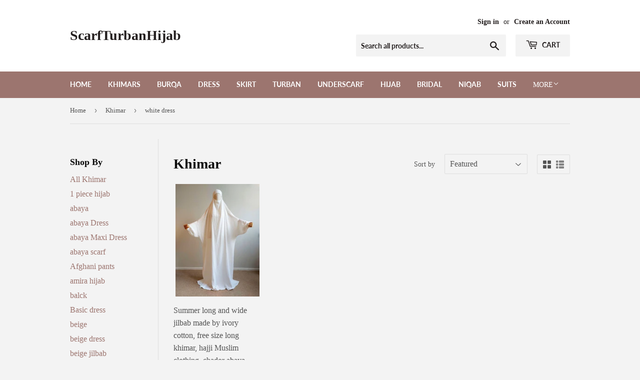

--- FILE ---
content_type: text/html; charset=utf-8
request_url: https://scarfturbanhijab.com/collections/khimars/white-dress
body_size: 27009
content:
<!doctype html>
<html class="no-touch no-js" lang="en">
<head>
  <script>(function(H){H.className=H.className.replace(/\bno-js\b/,'js')})(document.documentElement)</script>
  <!-- Basic page needs ================================================== -->
  <meta charset="utf-8">
  <meta http-equiv="X-UA-Compatible" content="IE=edge,chrome=1">

  

  <!-- Title and description ================================================== -->
  <title>
  Khimar &ndash; Tagged &quot;white dress&quot; &ndash; ScarfTurbanHijab
  </title>

  

  <!-- Product meta ================================================== -->
  <!-- /snippets/social-meta-tags.liquid -->




<meta property="og:site_name" content="ScarfTurbanHijab">
<meta property="og:url" content="https://scarfturbanhijab.com/collections/khimars/white-dress">
<meta property="og:title" content="Khimar">
<meta property="og:type" content="product.group">
<meta property="og:description" content="Store of the most elegant and modest hijabs! Hand sewn beautiful wraps, headdreses, khimars, bridal dresses, burqa, muslimah covers. We appreciate your individuality and take care of your beautiful look and high quality of our goods! You can order any size and color to receive something designed specially for you.">

<meta property="og:image" content="http://scarfturbanhijab.com/cdn/shop/collections/il_794xN.1903203103_21go_1200x1200.jpg?v=1562714675">
<meta property="og:image:secure_url" content="https://scarfturbanhijab.com/cdn/shop/collections/il_794xN.1903203103_21go_1200x1200.jpg?v=1562714675">


<meta name="twitter:card" content="summary_large_image">
<meta name="twitter:title" content="Khimar">
<meta name="twitter:description" content="Store of the most elegant and modest hijabs! Hand sewn beautiful wraps, headdreses, khimars, bridal dresses, burqa, muslimah covers. We appreciate your individuality and take care of your beautiful look and high quality of our goods! You can order any size and color to receive something designed specially for you.">


  <!-- CSS3 variables ================================================== -->
  <style data-shopify>
  :root {
    --color-body-text: #545454;
    --color-body: #f3f3f3;
  }
</style>


  <!-- Helpers ================================================== -->
  <link rel="canonical" href="https://scarfturbanhijab.com/collections/khimars/white-dress">
  <meta name="viewport" content="width=device-width,initial-scale=1">

  <!-- CSS ================================================== -->
  <link href="//scarfturbanhijab.com/cdn/shop/t/12/assets/theme.scss.css?v=145113567545574941191768743932" rel="stylesheet" type="text/css" media="all" />

  <script>

    var moneyFormat = '${{amount}}';

    var theme = {
      strings:{
        product:{
          unavailable: "Unavailable",
          will_be_in_stock_after:"Will be in stock after [date]",
          only_left:"Only 1 left!",
          unitPrice: "Unit price",
          unitPriceSeparator: "per"
        },
        navigation:{
          more_link: "More"
        },
        map:{
          addressError: "Error looking up that address",
          addressNoResults: "No results for that address",
          addressQueryLimit: "You have exceeded the Google API usage limit. Consider upgrading to a \u003ca href=\"https:\/\/developers.google.com\/maps\/premium\/usage-limits\"\u003ePremium Plan\u003c\/a\u003e.",
          authError: "There was a problem authenticating your Google Maps API Key."
        }
      },
      settings:{
        cartType: "modal"
      }
    };theme.breadcrumbs = {
        collection: {
          title: "Khimar",
          link: "https://scarfturbanhijab.com/collections/khimars/white-dress"
        }
      };
      sessionStorage.setItem("breadcrumb", JSON.stringify(theme.breadcrumbs.collection));</script>

  <!-- Header hook for plugins ================================================== -->
  <script>window.performance && window.performance.mark && window.performance.mark('shopify.content_for_header.start');</script><meta name="facebook-domain-verification" content="r4urx1a4485ixurgb5gdurthf8u58z">
<meta id="shopify-digital-wallet" name="shopify-digital-wallet" content="/11058937918/digital_wallets/dialog">
<meta name="shopify-checkout-api-token" content="b5656d510a1d0c8330a3944f44517241">
<meta id="in-context-paypal-metadata" data-shop-id="11058937918" data-venmo-supported="false" data-environment="production" data-locale="en_US" data-paypal-v4="true" data-currency="USD">
<link rel="alternate" type="application/atom+xml" title="Feed" href="/collections/khimars/white-dress.atom" />
<link rel="alternate" type="application/json+oembed" href="https://scarfturbanhijab.com/collections/khimars/white-dress.oembed">
<script async="async" src="/checkouts/internal/preloads.js?locale=en-US"></script>
<script id="shopify-features" type="application/json">{"accessToken":"b5656d510a1d0c8330a3944f44517241","betas":["rich-media-storefront-analytics"],"domain":"scarfturbanhijab.com","predictiveSearch":true,"shopId":11058937918,"locale":"en"}</script>
<script>var Shopify = Shopify || {};
Shopify.shop = "scarfturbanhijab.myshopify.com";
Shopify.locale = "en";
Shopify.currency = {"active":"USD","rate":"1.0"};
Shopify.country = "US";
Shopify.theme = {"name":"Copy of Supply","id":121455640708,"schema_name":"Supply","schema_version":"9.5.1","theme_store_id":679,"role":"main"};
Shopify.theme.handle = "null";
Shopify.theme.style = {"id":null,"handle":null};
Shopify.cdnHost = "scarfturbanhijab.com/cdn";
Shopify.routes = Shopify.routes || {};
Shopify.routes.root = "/";</script>
<script type="module">!function(o){(o.Shopify=o.Shopify||{}).modules=!0}(window);</script>
<script>!function(o){function n(){var o=[];function n(){o.push(Array.prototype.slice.apply(arguments))}return n.q=o,n}var t=o.Shopify=o.Shopify||{};t.loadFeatures=n(),t.autoloadFeatures=n()}(window);</script>
<script id="shop-js-analytics" type="application/json">{"pageType":"collection"}</script>
<script defer="defer" async type="module" src="//scarfturbanhijab.com/cdn/shopifycloud/shop-js/modules/v2/client.init-shop-cart-sync_BN7fPSNr.en.esm.js"></script>
<script defer="defer" async type="module" src="//scarfturbanhijab.com/cdn/shopifycloud/shop-js/modules/v2/chunk.common_Cbph3Kss.esm.js"></script>
<script defer="defer" async type="module" src="//scarfturbanhijab.com/cdn/shopifycloud/shop-js/modules/v2/chunk.modal_DKumMAJ1.esm.js"></script>
<script type="module">
  await import("//scarfturbanhijab.com/cdn/shopifycloud/shop-js/modules/v2/client.init-shop-cart-sync_BN7fPSNr.en.esm.js");
await import("//scarfturbanhijab.com/cdn/shopifycloud/shop-js/modules/v2/chunk.common_Cbph3Kss.esm.js");
await import("//scarfturbanhijab.com/cdn/shopifycloud/shop-js/modules/v2/chunk.modal_DKumMAJ1.esm.js");

  window.Shopify.SignInWithShop?.initShopCartSync?.({"fedCMEnabled":true,"windoidEnabled":true});

</script>
<script>(function() {
  var isLoaded = false;
  function asyncLoad() {
    if (isLoaded) return;
    isLoaded = true;
    var urls = ["https:\/\/shopify.covet.pics\/covet-pics-widget-inject.js?shop=scarfturbanhijab.myshopify.com","https:\/\/call.chatra.io\/shopify?chatraId=vtDXnvwopWQjGr7oy\u0026shop=scarfturbanhijab.myshopify.com"];
    for (var i = 0; i < urls.length; i++) {
      var s = document.createElement('script');
      s.type = 'text/javascript';
      s.async = true;
      s.src = urls[i];
      var x = document.getElementsByTagName('script')[0];
      x.parentNode.insertBefore(s, x);
    }
  };
  if(window.attachEvent) {
    window.attachEvent('onload', asyncLoad);
  } else {
    window.addEventListener('load', asyncLoad, false);
  }
})();</script>
<script id="__st">var __st={"a":11058937918,"offset":-18000,"reqid":"ee3f1d2c-13f5-42ca-ae19-bd8a5ea9854c-1769734277","pageurl":"scarfturbanhijab.com\/collections\/khimars\/white-dress","u":"957e14ef9909","p":"collection","rtyp":"collection","rid":100707500094};</script>
<script>window.ShopifyPaypalV4VisibilityTracking = true;</script>
<script id="captcha-bootstrap">!function(){'use strict';const t='contact',e='account',n='new_comment',o=[[t,t],['blogs',n],['comments',n],[t,'customer']],c=[[e,'customer_login'],[e,'guest_login'],[e,'recover_customer_password'],[e,'create_customer']],r=t=>t.map((([t,e])=>`form[action*='/${t}']:not([data-nocaptcha='true']) input[name='form_type'][value='${e}']`)).join(','),a=t=>()=>t?[...document.querySelectorAll(t)].map((t=>t.form)):[];function s(){const t=[...o],e=r(t);return a(e)}const i='password',u='form_key',d=['recaptcha-v3-token','g-recaptcha-response','h-captcha-response',i],f=()=>{try{return window.sessionStorage}catch{return}},m='__shopify_v',_=t=>t.elements[u];function p(t,e,n=!1){try{const o=window.sessionStorage,c=JSON.parse(o.getItem(e)),{data:r}=function(t){const{data:e,action:n}=t;return t[m]||n?{data:e,action:n}:{data:t,action:n}}(c);for(const[e,n]of Object.entries(r))t.elements[e]&&(t.elements[e].value=n);n&&o.removeItem(e)}catch(o){console.error('form repopulation failed',{error:o})}}const l='form_type',E='cptcha';function T(t){t.dataset[E]=!0}const w=window,h=w.document,L='Shopify',v='ce_forms',y='captcha';let A=!1;((t,e)=>{const n=(g='f06e6c50-85a8-45c8-87d0-21a2b65856fe',I='https://cdn.shopify.com/shopifycloud/storefront-forms-hcaptcha/ce_storefront_forms_captcha_hcaptcha.v1.5.2.iife.js',D={infoText:'Protected by hCaptcha',privacyText:'Privacy',termsText:'Terms'},(t,e,n)=>{const o=w[L][v],c=o.bindForm;if(c)return c(t,g,e,D).then(n);var r;o.q.push([[t,g,e,D],n]),r=I,A||(h.body.append(Object.assign(h.createElement('script'),{id:'captcha-provider',async:!0,src:r})),A=!0)});var g,I,D;w[L]=w[L]||{},w[L][v]=w[L][v]||{},w[L][v].q=[],w[L][y]=w[L][y]||{},w[L][y].protect=function(t,e){n(t,void 0,e),T(t)},Object.freeze(w[L][y]),function(t,e,n,w,h,L){const[v,y,A,g]=function(t,e,n){const i=e?o:[],u=t?c:[],d=[...i,...u],f=r(d),m=r(i),_=r(d.filter((([t,e])=>n.includes(e))));return[a(f),a(m),a(_),s()]}(w,h,L),I=t=>{const e=t.target;return e instanceof HTMLFormElement?e:e&&e.form},D=t=>v().includes(t);t.addEventListener('submit',(t=>{const e=I(t);if(!e)return;const n=D(e)&&!e.dataset.hcaptchaBound&&!e.dataset.recaptchaBound,o=_(e),c=g().includes(e)&&(!o||!o.value);(n||c)&&t.preventDefault(),c&&!n&&(function(t){try{if(!f())return;!function(t){const e=f();if(!e)return;const n=_(t);if(!n)return;const o=n.value;o&&e.removeItem(o)}(t);const e=Array.from(Array(32),(()=>Math.random().toString(36)[2])).join('');!function(t,e){_(t)||t.append(Object.assign(document.createElement('input'),{type:'hidden',name:u})),t.elements[u].value=e}(t,e),function(t,e){const n=f();if(!n)return;const o=[...t.querySelectorAll(`input[type='${i}']`)].map((({name:t})=>t)),c=[...d,...o],r={};for(const[a,s]of new FormData(t).entries())c.includes(a)||(r[a]=s);n.setItem(e,JSON.stringify({[m]:1,action:t.action,data:r}))}(t,e)}catch(e){console.error('failed to persist form',e)}}(e),e.submit())}));const S=(t,e)=>{t&&!t.dataset[E]&&(n(t,e.some((e=>e===t))),T(t))};for(const o of['focusin','change'])t.addEventListener(o,(t=>{const e=I(t);D(e)&&S(e,y())}));const B=e.get('form_key'),M=e.get(l),P=B&&M;t.addEventListener('DOMContentLoaded',(()=>{const t=y();if(P)for(const e of t)e.elements[l].value===M&&p(e,B);[...new Set([...A(),...v().filter((t=>'true'===t.dataset.shopifyCaptcha))])].forEach((e=>S(e,t)))}))}(h,new URLSearchParams(w.location.search),n,t,e,['guest_login'])})(!0,!0)}();</script>
<script integrity="sha256-4kQ18oKyAcykRKYeNunJcIwy7WH5gtpwJnB7kiuLZ1E=" data-source-attribution="shopify.loadfeatures" defer="defer" src="//scarfturbanhijab.com/cdn/shopifycloud/storefront/assets/storefront/load_feature-a0a9edcb.js" crossorigin="anonymous"></script>
<script data-source-attribution="shopify.dynamic_checkout.dynamic.init">var Shopify=Shopify||{};Shopify.PaymentButton=Shopify.PaymentButton||{isStorefrontPortableWallets:!0,init:function(){window.Shopify.PaymentButton.init=function(){};var t=document.createElement("script");t.src="https://scarfturbanhijab.com/cdn/shopifycloud/portable-wallets/latest/portable-wallets.en.js",t.type="module",document.head.appendChild(t)}};
</script>
<script data-source-attribution="shopify.dynamic_checkout.buyer_consent">
  function portableWalletsHideBuyerConsent(e){var t=document.getElementById("shopify-buyer-consent"),n=document.getElementById("shopify-subscription-policy-button");t&&n&&(t.classList.add("hidden"),t.setAttribute("aria-hidden","true"),n.removeEventListener("click",e))}function portableWalletsShowBuyerConsent(e){var t=document.getElementById("shopify-buyer-consent"),n=document.getElementById("shopify-subscription-policy-button");t&&n&&(t.classList.remove("hidden"),t.removeAttribute("aria-hidden"),n.addEventListener("click",e))}window.Shopify?.PaymentButton&&(window.Shopify.PaymentButton.hideBuyerConsent=portableWalletsHideBuyerConsent,window.Shopify.PaymentButton.showBuyerConsent=portableWalletsShowBuyerConsent);
</script>
<script data-source-attribution="shopify.dynamic_checkout.cart.bootstrap">document.addEventListener("DOMContentLoaded",(function(){function t(){return document.querySelector("shopify-accelerated-checkout-cart, shopify-accelerated-checkout")}if(t())Shopify.PaymentButton.init();else{new MutationObserver((function(e,n){t()&&(Shopify.PaymentButton.init(),n.disconnect())})).observe(document.body,{childList:!0,subtree:!0})}}));
</script>
<script id='scb4127' type='text/javascript' async='' src='https://scarfturbanhijab.com/cdn/shopifycloud/privacy-banner/storefront-banner.js'></script><link id="shopify-accelerated-checkout-styles" rel="stylesheet" media="screen" href="https://scarfturbanhijab.com/cdn/shopifycloud/portable-wallets/latest/accelerated-checkout-backwards-compat.css" crossorigin="anonymous">
<style id="shopify-accelerated-checkout-cart">
        #shopify-buyer-consent {
  margin-top: 1em;
  display: inline-block;
  width: 100%;
}

#shopify-buyer-consent.hidden {
  display: none;
}

#shopify-subscription-policy-button {
  background: none;
  border: none;
  padding: 0;
  text-decoration: underline;
  font-size: inherit;
  cursor: pointer;
}

#shopify-subscription-policy-button::before {
  box-shadow: none;
}

      </style>

<script>window.performance && window.performance.mark && window.performance.mark('shopify.content_for_header.end');</script>

  
  

  <script src="//scarfturbanhijab.com/cdn/shop/t/12/assets/jquery-2.2.3.min.js?v=58211863146907186831637743701" type="text/javascript"></script>

  <script src="//scarfturbanhijab.com/cdn/shop/t/12/assets/lazysizes.min.js?v=8147953233334221341637743701" async="async"></script>
  <script src="//scarfturbanhijab.com/cdn/shop/t/12/assets/vendor.js?v=106177282645720727331637743704" defer="defer"></script>
  <script src="//scarfturbanhijab.com/cdn/shop/t/12/assets/theme.js?v=8756856857736833641637743715" defer="defer"></script>


	  
<!-- RYVIU APP :: Settings global -->	
    <script> var ryviu_global_settings = {"form":{"showTitle":true,"titleForm":"Rate Us","titleName":"Your Name","colorInput":"#464646","colorTitle":"#696969","noticeName":"Your name is required field","titleEmail":"Your Email","autoPublish":true,"colorNotice":"#dd2c00","colorSubmit":"#ffffff","noticeEmail":"Your email is required and valid email","titleSubmit":"Submit Your Review","titleSubject":"Review Title","titleSuccess":"Thank you! Your review is submited.","colorStarForm":"#ececec","noticeSubject":"Title is required field","showtitleForm":true,"titleMessenger":"Review Content","noticeMessenger":"Your review is required field","placeholderName":"John Smith","starActivecolor":"#fdbc00","backgroundSubmit":"#00aeef","placeholderEmail":"example@yourdomain.com","placeholderSubject":"Look great","placeholderMessenger":"Write something","loadAfterContentLoaded":true},"questions":{"by_text":"Author","of_text":"of","on_text":"am","des_form":"Ask a question to the community here","name_form":"Your Name","email_form":"Your E-Mail Adresse","input_text":"Have a question? Search for answers","title_form":"No answer found?","answer_form":"Your answers","answer_text":"Answer question","newest_text":"Latest New","notice_form":"Complete before submitting","submit_form":"Send a question","helpful_text":"Most helpful","showing_text":"Show","question_form":"Your question","titleCustomer":"","community_text":"Ask the community here","questions_text":"questions","title_answer_form":"Answer question","ask_community_text":"Ask the community","submit_answer_form":"Send a reply","write_question_text":"Ask a question","question_answer_form":"Question","placeholder_answer_form":"Answer is a required field!","placeholder_question_form":"Question is a required field!"},"mail_settings":{"notiToAdmin":false,"replyTemplate":"default","notiToCustomer":false,"autoSendRequest":false,"email_from_name":"scarfturbanhijab","enableOrderHook":false,"newReviewNotice":false,"questionTemplate":"default","requestReviewTemplate":"default"},"review_widget":{"star":1,"style":"style2","title":true,"ofText":"of","tstar1":"Terrible","tstar2":"Poor","tstar3":"Average","tstar4":"Very Good","tstar5":"Excellent","nostars":false,"nowrite":false,"hideFlag":false,"hidedate":false,"noavatar":false,"noreview":true,"order_by":"late","showText":"Show:","showspam":true,"noReviews":"No reviews","outofText":"out of","random_to":20,"ryplyText":"Comment","starStyle":"style1","starcolor":"#e6e6e6","starsText":"stars","colorTitle":"#6c8187","colorWrite":"#ffffff","customDate":"dd\/MM\/yy","dateSelect":"dateDefaut","helpulText":"Is this helpful?","latestText":"Latest","nolastname":false,"oldestText":"Oldest","paddingTop":"0","reviewText":"review","sortbyText":"Sort by:","starHeight":13,"titleWrite":"Write a review","borderColor":"#ffffff","borderStyle":"solid","borderWidth":"0","colorAvatar":"#f8f8f8","firstReview":"Write a first review now","paddingLeft":"0","random_from":0,"reviewsText":"reviews","showingText":"Showing","disableReply":false,"paddingRight":"0","payment_type":"Monthly","textVerified":"Verified Purchase","colorVerified":"#05d92d","disableHelpul":false,"disableWidget":false,"paddingBottom":"0","titleCustomer":"Customer Reviews","filter_reviews":"all","backgroundRyviu":"transparent","backgroundWrite":"#ffb102","disablePurchase":false,"starActiveStyle":"style1","starActivecolor":"#fdbc00","show_title_customer":false,"filter_reviews_local":"US"},"design_settings":{"date":"timeago","sort":"late","showing":30,"colection":true,"no_number":false,"no_review":true,"defautDate":"timeago","defaultDate":"timeago","client_theme":"default","verify_reply":true,"verify_review":true,"reviews_per_page":"10"},"import_settings":{"nameAuto":true,"translate":false,"formatName":"random","inCountries":["US"],"only_images":false,"remove_text":"","number_export":240,"import_reviews_shop":true,"disable_less_reviews":3,"disable_empty_reviews":false}};</script>
<!-- RYVIU APP -->
<link href="https://editorify.net/css/importify-review.min.css" rel="stylesheet" type="text/css" />
<link href="https://cdnjs.cloudflare.com/ajax/libs/font-awesome/4.7.0/css/font-awesome.min.css" rel="stylesheet" type="text/css" />
<script  src="https://editorify.net/js/iframe.js"></script>
<script type="text/javascript">
    var isLoadedWidgetAR = false;
    var timerScrollIframeWidgetAR = null;
    const EDITORIFY_IFRAME = 'iframe[class=edititorifyReviewsFrame]:not([src])';
    function handleIframeWidget(){
        let iframes = document.querySelectorAll(EDITORIFY_IFRAME);
        if(iframes.length){
            loadIframeWidget();
            !isLoadedWidgetAR && document.addEventListener("scroll", loadIframeWidget, false);
        }
    }
    function loadIframeWidget(){
        if(timerScrollIframeWidgetAR){
            clearTimeout(timerScrollIframeWidgetAR);
        }
        timerScrollIframeWidgetAR = setTimeout(function() {
            let iframes = document.querySelectorAll(EDITORIFY_IFRAME);
            let offsetTopNearest = iframes.length && iframes[0].offsetTop || 0;
            let scrollTop = document.documentElement.scrollTop;
            let heightScreen = document.documentElement.clientHeight;
            let contentHeight = offsetTopNearest - heightScreen;
            if (contentHeight <= scrollTop && !isLoadedWidgetAR){
                isLoadedWidgetAR = true;
                document.removeEventListener("scroll", loadIframeWidget, false);
                renderIframe(iframes);
            }
        }, 100);
    }

    function renderIframe(iframes){
        iframes.length && iframes.forEach((iframe, index) => {
            let iframeSrc = iframe.getAttribute('data-ar-src');
            iframe.setAttribute('src', iframeSrc || '');
        });
    }
    document.addEventListener("DOMContentLoaded", function () {
        let iframes = document.querySelectorAll(EDITORIFY_IFRAME);
        console.log('dewdewd')
        if(document.querySelector('#tabs #product-reviews-a')){
            document.querySelector('#tabs #product-reviews-a').click()

        }

        renderIframe(iframes);
    });
</script>
<script>
    function insertAfter(referenceNode, newNode) {
        referenceNode.parentNode.insertBefore(newNode, referenceNode.nextSibling);
    }
    window.addEventListener('message', function(e) {
        let iframe = document.querySelector(".edititorifyReviewsFrame");
        let message = e.data;

        if(window.location.href.indexOf('sunkisslover') > -1 && message.pcmPixelPostMessageEvent){
            if(message.pcmPixelPostMessageEvent.ev && message.pcmPixelPostMessageEvent.ev == "PageView"){
                let iframes = document.querySelectorAll(EDITORIFY_IFRAME);
                renderIframe(iframes);

            }

        }
        if(message.message == "resize"){
            if(message.height != 0){

                iframe.style.height = message.height + 'px';

            }
            setTimeout(function () {
                if(document.querySelector('#editorify-reviews-widget') && !document.querySelector('#editorify-reviews-widget .edititorifyReviewsFrame')){
                    document.querySelector('#editorify-reviews-widget').append(document.querySelector('.edititorifyReviewsFrame'))
                }
            },2000)

        }
        if(message.rateString){
            if(document.querySelector('.editorify-reviews-count-new')){
                document.querySelector('.editorify-reviews-count-new').remove()
            }
            var el = document.createElement( 'div');
            el.innerHTML  = message.rateString
            if(document.querySelector('.product-single__title')){
                insertAfter(document.querySelector('.product-single__title'), el);
            }else if(document.querySelector('.product-ditiles h1')){
                insertAfter(document.querySelector('.product-ditiles h1'), el);

            }else if(document.querySelector('.product-ditiles h1')){
                insertAfter(document.querySelector('.product-ditiles h1'), el);

            }else if(document.querySelector('h1.product_name')){
                insertAfter(document.querySelector('h1.product_name'), el);

            }else if(document.querySelector('h2.name')){
                insertAfter(document.querySelector('h2.name'), el);

            }else if(document.querySelector('h1.h2')){
                insertAfter(document.querySelector('h1.h2'), el);

            }else if(document.querySelector('.product-info__title h2')){
                insertAfter(document.querySelector('.product-info__title h2'), el);

            }else if(document.querySelector('h1.product__title')){
                insertAfter(document.querySelector('h1.product__title'), el);

            }else if(document.querySelector('h2.heading2')){
                insertAfter(document.querySelector('h2.heading2'), el);

            }else if(document.querySelector('h1[itemprop="name"]')){
                insertAfter(document.querySelector('h1[itemprop="name"]'), el);

            }
        }
        if(message.styleSheet){
            head = document.head || document.getElementsByTagName('head')[0],
                style = document.createElement('style');
            style.type = 'text/css';
            style.appendChild(document.createTextNode(message.styleSheet));
            head.appendChild(style);
        }
        if(message.fontPath){
            var link = document.createElement('link');
            link.rel = 'stylesheet';
            let tmp = link.cloneNode(true);
            tmp.href = message.fontPath;
            document.getElementsByTagName('head')[0].appendChild(tmp);
        }

    } , false);
</script> <link href="https://monorail-edge.shopifysvc.com" rel="dns-prefetch">
<script>(function(){if ("sendBeacon" in navigator && "performance" in window) {try {var session_token_from_headers = performance.getEntriesByType('navigation')[0].serverTiming.find(x => x.name == '_s').description;} catch {var session_token_from_headers = undefined;}var session_cookie_matches = document.cookie.match(/_shopify_s=([^;]*)/);var session_token_from_cookie = session_cookie_matches && session_cookie_matches.length === 2 ? session_cookie_matches[1] : "";var session_token = session_token_from_headers || session_token_from_cookie || "";function handle_abandonment_event(e) {var entries = performance.getEntries().filter(function(entry) {return /monorail-edge.shopifysvc.com/.test(entry.name);});if (!window.abandonment_tracked && entries.length === 0) {window.abandonment_tracked = true;var currentMs = Date.now();var navigation_start = performance.timing.navigationStart;var payload = {shop_id: 11058937918,url: window.location.href,navigation_start,duration: currentMs - navigation_start,session_token,page_type: "collection"};window.navigator.sendBeacon("https://monorail-edge.shopifysvc.com/v1/produce", JSON.stringify({schema_id: "online_store_buyer_site_abandonment/1.1",payload: payload,metadata: {event_created_at_ms: currentMs,event_sent_at_ms: currentMs}}));}}window.addEventListener('pagehide', handle_abandonment_event);}}());</script>
<script id="web-pixels-manager-setup">(function e(e,d,r,n,o){if(void 0===o&&(o={}),!Boolean(null===(a=null===(i=window.Shopify)||void 0===i?void 0:i.analytics)||void 0===a?void 0:a.replayQueue)){var i,a;window.Shopify=window.Shopify||{};var t=window.Shopify;t.analytics=t.analytics||{};var s=t.analytics;s.replayQueue=[],s.publish=function(e,d,r){return s.replayQueue.push([e,d,r]),!0};try{self.performance.mark("wpm:start")}catch(e){}var l=function(){var e={modern:/Edge?\/(1{2}[4-9]|1[2-9]\d|[2-9]\d{2}|\d{4,})\.\d+(\.\d+|)|Firefox\/(1{2}[4-9]|1[2-9]\d|[2-9]\d{2}|\d{4,})\.\d+(\.\d+|)|Chrom(ium|e)\/(9{2}|\d{3,})\.\d+(\.\d+|)|(Maci|X1{2}).+ Version\/(15\.\d+|(1[6-9]|[2-9]\d|\d{3,})\.\d+)([,.]\d+|)( \(\w+\)|)( Mobile\/\w+|) Safari\/|Chrome.+OPR\/(9{2}|\d{3,})\.\d+\.\d+|(CPU[ +]OS|iPhone[ +]OS|CPU[ +]iPhone|CPU IPhone OS|CPU iPad OS)[ +]+(15[._]\d+|(1[6-9]|[2-9]\d|\d{3,})[._]\d+)([._]\d+|)|Android:?[ /-](13[3-9]|1[4-9]\d|[2-9]\d{2}|\d{4,})(\.\d+|)(\.\d+|)|Android.+Firefox\/(13[5-9]|1[4-9]\d|[2-9]\d{2}|\d{4,})\.\d+(\.\d+|)|Android.+Chrom(ium|e)\/(13[3-9]|1[4-9]\d|[2-9]\d{2}|\d{4,})\.\d+(\.\d+|)|SamsungBrowser\/([2-9]\d|\d{3,})\.\d+/,legacy:/Edge?\/(1[6-9]|[2-9]\d|\d{3,})\.\d+(\.\d+|)|Firefox\/(5[4-9]|[6-9]\d|\d{3,})\.\d+(\.\d+|)|Chrom(ium|e)\/(5[1-9]|[6-9]\d|\d{3,})\.\d+(\.\d+|)([\d.]+$|.*Safari\/(?![\d.]+ Edge\/[\d.]+$))|(Maci|X1{2}).+ Version\/(10\.\d+|(1[1-9]|[2-9]\d|\d{3,})\.\d+)([,.]\d+|)( \(\w+\)|)( Mobile\/\w+|) Safari\/|Chrome.+OPR\/(3[89]|[4-9]\d|\d{3,})\.\d+\.\d+|(CPU[ +]OS|iPhone[ +]OS|CPU[ +]iPhone|CPU IPhone OS|CPU iPad OS)[ +]+(10[._]\d+|(1[1-9]|[2-9]\d|\d{3,})[._]\d+)([._]\d+|)|Android:?[ /-](13[3-9]|1[4-9]\d|[2-9]\d{2}|\d{4,})(\.\d+|)(\.\d+|)|Mobile Safari.+OPR\/([89]\d|\d{3,})\.\d+\.\d+|Android.+Firefox\/(13[5-9]|1[4-9]\d|[2-9]\d{2}|\d{4,})\.\d+(\.\d+|)|Android.+Chrom(ium|e)\/(13[3-9]|1[4-9]\d|[2-9]\d{2}|\d{4,})\.\d+(\.\d+|)|Android.+(UC? ?Browser|UCWEB|U3)[ /]?(15\.([5-9]|\d{2,})|(1[6-9]|[2-9]\d|\d{3,})\.\d+)\.\d+|SamsungBrowser\/(5\.\d+|([6-9]|\d{2,})\.\d+)|Android.+MQ{2}Browser\/(14(\.(9|\d{2,})|)|(1[5-9]|[2-9]\d|\d{3,})(\.\d+|))(\.\d+|)|K[Aa][Ii]OS\/(3\.\d+|([4-9]|\d{2,})\.\d+)(\.\d+|)/},d=e.modern,r=e.legacy,n=navigator.userAgent;return n.match(d)?"modern":n.match(r)?"legacy":"unknown"}(),u="modern"===l?"modern":"legacy",c=(null!=n?n:{modern:"",legacy:""})[u],f=function(e){return[e.baseUrl,"/wpm","/b",e.hashVersion,"modern"===e.buildTarget?"m":"l",".js"].join("")}({baseUrl:d,hashVersion:r,buildTarget:u}),m=function(e){var d=e.version,r=e.bundleTarget,n=e.surface,o=e.pageUrl,i=e.monorailEndpoint;return{emit:function(e){var a=e.status,t=e.errorMsg,s=(new Date).getTime(),l=JSON.stringify({metadata:{event_sent_at_ms:s},events:[{schema_id:"web_pixels_manager_load/3.1",payload:{version:d,bundle_target:r,page_url:o,status:a,surface:n,error_msg:t},metadata:{event_created_at_ms:s}}]});if(!i)return console&&console.warn&&console.warn("[Web Pixels Manager] No Monorail endpoint provided, skipping logging."),!1;try{return self.navigator.sendBeacon.bind(self.navigator)(i,l)}catch(e){}var u=new XMLHttpRequest;try{return u.open("POST",i,!0),u.setRequestHeader("Content-Type","text/plain"),u.send(l),!0}catch(e){return console&&console.warn&&console.warn("[Web Pixels Manager] Got an unhandled error while logging to Monorail."),!1}}}}({version:r,bundleTarget:l,surface:e.surface,pageUrl:self.location.href,monorailEndpoint:e.monorailEndpoint});try{o.browserTarget=l,function(e){var d=e.src,r=e.async,n=void 0===r||r,o=e.onload,i=e.onerror,a=e.sri,t=e.scriptDataAttributes,s=void 0===t?{}:t,l=document.createElement("script"),u=document.querySelector("head"),c=document.querySelector("body");if(l.async=n,l.src=d,a&&(l.integrity=a,l.crossOrigin="anonymous"),s)for(var f in s)if(Object.prototype.hasOwnProperty.call(s,f))try{l.dataset[f]=s[f]}catch(e){}if(o&&l.addEventListener("load",o),i&&l.addEventListener("error",i),u)u.appendChild(l);else{if(!c)throw new Error("Did not find a head or body element to append the script");c.appendChild(l)}}({src:f,async:!0,onload:function(){if(!function(){var e,d;return Boolean(null===(d=null===(e=window.Shopify)||void 0===e?void 0:e.analytics)||void 0===d?void 0:d.initialized)}()){var d=window.webPixelsManager.init(e)||void 0;if(d){var r=window.Shopify.analytics;r.replayQueue.forEach((function(e){var r=e[0],n=e[1],o=e[2];d.publishCustomEvent(r,n,o)})),r.replayQueue=[],r.publish=d.publishCustomEvent,r.visitor=d.visitor,r.initialized=!0}}},onerror:function(){return m.emit({status:"failed",errorMsg:"".concat(f," has failed to load")})},sri:function(e){var d=/^sha384-[A-Za-z0-9+/=]+$/;return"string"==typeof e&&d.test(e)}(c)?c:"",scriptDataAttributes:o}),m.emit({status:"loading"})}catch(e){m.emit({status:"failed",errorMsg:(null==e?void 0:e.message)||"Unknown error"})}}})({shopId: 11058937918,storefrontBaseUrl: "https://scarfturbanhijab.com",extensionsBaseUrl: "https://extensions.shopifycdn.com/cdn/shopifycloud/web-pixels-manager",monorailEndpoint: "https://monorail-edge.shopifysvc.com/unstable/produce_batch",surface: "storefront-renderer",enabledBetaFlags: ["2dca8a86"],webPixelsConfigList: [{"id":"131006596","configuration":"{\"pixel_id\":\"167704228766803\",\"pixel_type\":\"facebook_pixel\",\"metaapp_system_user_token\":\"-\"}","eventPayloadVersion":"v1","runtimeContext":"OPEN","scriptVersion":"ca16bc87fe92b6042fbaa3acc2fbdaa6","type":"APP","apiClientId":2329312,"privacyPurposes":["ANALYTICS","MARKETING","SALE_OF_DATA"],"dataSharingAdjustments":{"protectedCustomerApprovalScopes":["read_customer_address","read_customer_email","read_customer_name","read_customer_personal_data","read_customer_phone"]}},{"id":"shopify-app-pixel","configuration":"{}","eventPayloadVersion":"v1","runtimeContext":"STRICT","scriptVersion":"0450","apiClientId":"shopify-pixel","type":"APP","privacyPurposes":["ANALYTICS","MARKETING"]},{"id":"shopify-custom-pixel","eventPayloadVersion":"v1","runtimeContext":"LAX","scriptVersion":"0450","apiClientId":"shopify-pixel","type":"CUSTOM","privacyPurposes":["ANALYTICS","MARKETING"]}],isMerchantRequest: false,initData: {"shop":{"name":"ScarfTurbanHijab","paymentSettings":{"currencyCode":"USD"},"myshopifyDomain":"scarfturbanhijab.myshopify.com","countryCode":"UA","storefrontUrl":"https:\/\/scarfturbanhijab.com"},"customer":null,"cart":null,"checkout":null,"productVariants":[],"purchasingCompany":null},},"https://scarfturbanhijab.com/cdn","1d2a099fw23dfb22ep557258f5m7a2edbae",{"modern":"","legacy":""},{"shopId":"11058937918","storefrontBaseUrl":"https:\/\/scarfturbanhijab.com","extensionBaseUrl":"https:\/\/extensions.shopifycdn.com\/cdn\/shopifycloud\/web-pixels-manager","surface":"storefront-renderer","enabledBetaFlags":"[\"2dca8a86\"]","isMerchantRequest":"false","hashVersion":"1d2a099fw23dfb22ep557258f5m7a2edbae","publish":"custom","events":"[[\"page_viewed\",{}],[\"collection_viewed\",{\"collection\":{\"id\":\"100707500094\",\"title\":\"Khimar\",\"productVariants\":[{\"price\":{\"amount\":90.0,\"currencyCode\":\"USD\"},\"product\":{\"title\":\"Summer long and wide jilbab made by ivory cotton, free size long khimar, hajji Muslim clothing, chador abaya\",\"vendor\":\"ScarfTurbanHijab\",\"id\":\"7234051866756\",\"untranslatedTitle\":\"Summer long and wide jilbab made by ivory cotton, free size long khimar, hajji Muslim clothing, chador abaya\",\"url\":\"\/products\/summer-long-and-wide-jilbab-made-by-ivory-cotton-free-size-long-khimar-hajji-muslim-clothing-chador-abaya\",\"type\":\"khimar\"},\"id\":\"41756967665796\",\"image\":{\"src\":\"\/\/scarfturbanhijab.com\/cdn\/shop\/files\/il_fullxfull.5124062319_1axl.jpg?v=1709155354\"},\"sku\":\"\",\"title\":\"S\",\"untranslatedTitle\":\"S\"}]}}]]"});</script><script>
  window.ShopifyAnalytics = window.ShopifyAnalytics || {};
  window.ShopifyAnalytics.meta = window.ShopifyAnalytics.meta || {};
  window.ShopifyAnalytics.meta.currency = 'USD';
  var meta = {"products":[{"id":7234051866756,"gid":"gid:\/\/shopify\/Product\/7234051866756","vendor":"ScarfTurbanHijab","type":"khimar","handle":"summer-long-and-wide-jilbab-made-by-ivory-cotton-free-size-long-khimar-hajji-muslim-clothing-chador-abaya","variants":[{"id":41756967665796,"price":9000,"name":"Summer long and wide jilbab made by ivory cotton, free size long khimar, hajji Muslim clothing, chador abaya - S","public_title":"S","sku":""},{"id":41756967698564,"price":9000,"name":"Summer long and wide jilbab made by ivory cotton, free size long khimar, hajji Muslim clothing, chador abaya - M","public_title":"M","sku":""},{"id":41756967731332,"price":9000,"name":"Summer long and wide jilbab made by ivory cotton, free size long khimar, hajji Muslim clothing, chador abaya - L","public_title":"L","sku":""},{"id":41756967764100,"price":9000,"name":"Summer long and wide jilbab made by ivory cotton, free size long khimar, hajji Muslim clothing, chador abaya - XL","public_title":"XL","sku":""},{"id":41756967796868,"price":9000,"name":"Summer long and wide jilbab made by ivory cotton, free size long khimar, hajji Muslim clothing, chador abaya - 2XL","public_title":"2XL","sku":""},{"id":41756967829636,"price":9000,"name":"Summer long and wide jilbab made by ivory cotton, free size long khimar, hajji Muslim clothing, chador abaya - 3XL","public_title":"3XL","sku":""},{"id":41756967862404,"price":9000,"name":"Summer long and wide jilbab made by ivory cotton, free size long khimar, hajji Muslim clothing, chador abaya - 4XL","public_title":"4XL","sku":""},{"id":41756967895172,"price":9000,"name":"Summer long and wide jilbab made by ivory cotton, free size long khimar, hajji Muslim clothing, chador abaya - 5XL","public_title":"5XL","sku":""}],"remote":false}],"page":{"pageType":"collection","resourceType":"collection","resourceId":100707500094,"requestId":"ee3f1d2c-13f5-42ca-ae19-bd8a5ea9854c-1769734277"}};
  for (var attr in meta) {
    window.ShopifyAnalytics.meta[attr] = meta[attr];
  }
</script>
<script class="analytics">
  (function () {
    var customDocumentWrite = function(content) {
      var jquery = null;

      if (window.jQuery) {
        jquery = window.jQuery;
      } else if (window.Checkout && window.Checkout.$) {
        jquery = window.Checkout.$;
      }

      if (jquery) {
        jquery('body').append(content);
      }
    };

    var hasLoggedConversion = function(token) {
      if (token) {
        return document.cookie.indexOf('loggedConversion=' + token) !== -1;
      }
      return false;
    }

    var setCookieIfConversion = function(token) {
      if (token) {
        var twoMonthsFromNow = new Date(Date.now());
        twoMonthsFromNow.setMonth(twoMonthsFromNow.getMonth() + 2);

        document.cookie = 'loggedConversion=' + token + '; expires=' + twoMonthsFromNow;
      }
    }

    var trekkie = window.ShopifyAnalytics.lib = window.trekkie = window.trekkie || [];
    if (trekkie.integrations) {
      return;
    }
    trekkie.methods = [
      'identify',
      'page',
      'ready',
      'track',
      'trackForm',
      'trackLink'
    ];
    trekkie.factory = function(method) {
      return function() {
        var args = Array.prototype.slice.call(arguments);
        args.unshift(method);
        trekkie.push(args);
        return trekkie;
      };
    };
    for (var i = 0; i < trekkie.methods.length; i++) {
      var key = trekkie.methods[i];
      trekkie[key] = trekkie.factory(key);
    }
    trekkie.load = function(config) {
      trekkie.config = config || {};
      trekkie.config.initialDocumentCookie = document.cookie;
      var first = document.getElementsByTagName('script')[0];
      var script = document.createElement('script');
      script.type = 'text/javascript';
      script.onerror = function(e) {
        var scriptFallback = document.createElement('script');
        scriptFallback.type = 'text/javascript';
        scriptFallback.onerror = function(error) {
                var Monorail = {
      produce: function produce(monorailDomain, schemaId, payload) {
        var currentMs = new Date().getTime();
        var event = {
          schema_id: schemaId,
          payload: payload,
          metadata: {
            event_created_at_ms: currentMs,
            event_sent_at_ms: currentMs
          }
        };
        return Monorail.sendRequest("https://" + monorailDomain + "/v1/produce", JSON.stringify(event));
      },
      sendRequest: function sendRequest(endpointUrl, payload) {
        // Try the sendBeacon API
        if (window && window.navigator && typeof window.navigator.sendBeacon === 'function' && typeof window.Blob === 'function' && !Monorail.isIos12()) {
          var blobData = new window.Blob([payload], {
            type: 'text/plain'
          });

          if (window.navigator.sendBeacon(endpointUrl, blobData)) {
            return true;
          } // sendBeacon was not successful

        } // XHR beacon

        var xhr = new XMLHttpRequest();

        try {
          xhr.open('POST', endpointUrl);
          xhr.setRequestHeader('Content-Type', 'text/plain');
          xhr.send(payload);
        } catch (e) {
          console.log(e);
        }

        return false;
      },
      isIos12: function isIos12() {
        return window.navigator.userAgent.lastIndexOf('iPhone; CPU iPhone OS 12_') !== -1 || window.navigator.userAgent.lastIndexOf('iPad; CPU OS 12_') !== -1;
      }
    };
    Monorail.produce('monorail-edge.shopifysvc.com',
      'trekkie_storefront_load_errors/1.1',
      {shop_id: 11058937918,
      theme_id: 121455640708,
      app_name: "storefront",
      context_url: window.location.href,
      source_url: "//scarfturbanhijab.com/cdn/s/trekkie.storefront.c59ea00e0474b293ae6629561379568a2d7c4bba.min.js"});

        };
        scriptFallback.async = true;
        scriptFallback.src = '//scarfturbanhijab.com/cdn/s/trekkie.storefront.c59ea00e0474b293ae6629561379568a2d7c4bba.min.js';
        first.parentNode.insertBefore(scriptFallback, first);
      };
      script.async = true;
      script.src = '//scarfturbanhijab.com/cdn/s/trekkie.storefront.c59ea00e0474b293ae6629561379568a2d7c4bba.min.js';
      first.parentNode.insertBefore(script, first);
    };
    trekkie.load(
      {"Trekkie":{"appName":"storefront","development":false,"defaultAttributes":{"shopId":11058937918,"isMerchantRequest":null,"themeId":121455640708,"themeCityHash":"15816824901221983580","contentLanguage":"en","currency":"USD","eventMetadataId":"8cc6edda-eef0-46cb-aef8-2a561ed30807"},"isServerSideCookieWritingEnabled":true,"monorailRegion":"shop_domain","enabledBetaFlags":["65f19447","b5387b81"]},"Session Attribution":{},"S2S":{"facebookCapiEnabled":true,"source":"trekkie-storefront-renderer","apiClientId":580111}}
    );

    var loaded = false;
    trekkie.ready(function() {
      if (loaded) return;
      loaded = true;

      window.ShopifyAnalytics.lib = window.trekkie;

      var originalDocumentWrite = document.write;
      document.write = customDocumentWrite;
      try { window.ShopifyAnalytics.merchantGoogleAnalytics.call(this); } catch(error) {};
      document.write = originalDocumentWrite;

      window.ShopifyAnalytics.lib.page(null,{"pageType":"collection","resourceType":"collection","resourceId":100707500094,"requestId":"ee3f1d2c-13f5-42ca-ae19-bd8a5ea9854c-1769734277","shopifyEmitted":true});

      var match = window.location.pathname.match(/checkouts\/(.+)\/(thank_you|post_purchase)/)
      var token = match? match[1]: undefined;
      if (!hasLoggedConversion(token)) {
        setCookieIfConversion(token);
        window.ShopifyAnalytics.lib.track("Viewed Product Category",{"currency":"USD","category":"Collection: khimars","collectionName":"khimars","collectionId":100707500094,"nonInteraction":true},undefined,undefined,{"shopifyEmitted":true});
      }
    });


        var eventsListenerScript = document.createElement('script');
        eventsListenerScript.async = true;
        eventsListenerScript.src = "//scarfturbanhijab.com/cdn/shopifycloud/storefront/assets/shop_events_listener-3da45d37.js";
        document.getElementsByTagName('head')[0].appendChild(eventsListenerScript);

})();</script>
<script
  defer
  src="https://scarfturbanhijab.com/cdn/shopifycloud/perf-kit/shopify-perf-kit-3.1.0.min.js"
  data-application="storefront-renderer"
  data-shop-id="11058937918"
  data-render-region="gcp-us-central1"
  data-page-type="collection"
  data-theme-instance-id="121455640708"
  data-theme-name="Supply"
  data-theme-version="9.5.1"
  data-monorail-region="shop_domain"
  data-resource-timing-sampling-rate="10"
  data-shs="true"
  data-shs-beacon="true"
  data-shs-export-with-fetch="true"
  data-shs-logs-sample-rate="1"
  data-shs-beacon-endpoint="https://scarfturbanhijab.com/api/collect"
></script>
</head>

<body id="khimar" class="template-collection">

  <div id="shopify-section-header" class="shopify-section header-section"><header class="site-header" role="banner" data-section-id="header" data-section-type="header-section">
  <div class="wrapper">

    <div class="grid--full">
      <div class="grid-item large--one-half">
        
          <div class="h1 header-logo" itemscope itemtype="http://schema.org/Organization">
        
          
            <a href="/" itemprop="url">ScarfTurbanHijab</a>
          
        
          </div>
        
      </div>

      <div class="grid-item large--one-half text-center large--text-right">
        
          <div class="site-header--text-links">
            

            
              <span class="site-header--meta-links medium-down--hide">
                
                  <a href="https://shopify.com/11058937918/account?locale=en&amp;region_country=US" id="customer_login_link">Sign in</a>
                  <span class="site-header--spacer">or</span>
                  <a href="https://shopify.com/11058937918/account?locale=en" id="customer_register_link">Create an Account</a>
                
              </span>
            
          </div>

          <br class="medium-down--hide">
        

        <form action="/search" method="get" class="search-bar" role="search">
  <input type="hidden" name="type" value="product">

  <input type="search" name="q" value="" placeholder="Search all products..." aria-label="Search all products...">
  <button type="submit" class="search-bar--submit icon-fallback-text">
    <span class="icon icon-search" aria-hidden="true"></span>
    <span class="fallback-text">Search</span>
  </button>
</form>


        <a href="/cart" class="header-cart-btn cart-toggle">
          <span class="icon icon-cart"></span>
          Cart <span class="cart-count cart-badge--desktop hidden-count">0</span>
        </a>
      </div>
    </div>

  </div>
</header>

<div id="mobileNavBar">
  <div class="display-table-cell">
    <button class="menu-toggle mobileNavBar-link" aria-controls="navBar" aria-expanded="false"><span class="icon icon-hamburger" aria-hidden="true"></span>Menu</button>
  </div>
  <div class="display-table-cell">
    <a href="/cart" class="cart-toggle mobileNavBar-link">
      <span class="icon icon-cart"></span>
      Cart <span class="cart-count hidden-count">0</span>
    </a>
  </div>
</div>

<nav class="nav-bar" id="navBar" role="navigation">
  <div class="wrapper">
    <form action="/search" method="get" class="search-bar" role="search">
  <input type="hidden" name="type" value="product">

  <input type="search" name="q" value="" placeholder="Search all products..." aria-label="Search all products...">
  <button type="submit" class="search-bar--submit icon-fallback-text">
    <span class="icon icon-search" aria-hidden="true"></span>
    <span class="fallback-text">Search</span>
  </button>
</form>

    <ul class="mobile-nav" id="MobileNav">
  
  
    
      <li>
        <a
          href="/"
          class="mobile-nav--link"
          data-meganav-type="child"
          >
            Home
        </a>
      </li>
    
  
    
      <li class="mobile-nav--active">
        <a
          href="/collections/khimars"
          class="mobile-nav--link"
          data-meganav-type="child"
          aria-current="page">
            Khimars
        </a>
      </li>
    
  
    
      <li>
        <a
          href="/collections/burqa"
          class="mobile-nav--link"
          data-meganav-type="child"
          >
            Burqa
        </a>
      </li>
    
  
    
      <li>
        <a
          href="/collections/dress-1"
          class="mobile-nav--link"
          data-meganav-type="child"
          >
            Dress
        </a>
      </li>
    
  
    
      <li>
        <a
          href="/collections/skirt"
          class="mobile-nav--link"
          data-meganav-type="child"
          >
            Skirt 
        </a>
      </li>
    
  
    
      <li>
        <a
          href="/collections/turban"
          class="mobile-nav--link"
          data-meganav-type="child"
          >
            Turban
        </a>
      </li>
    
  
    
      <li>
        <a
          href="/collections/under-hijab"
          class="mobile-nav--link"
          data-meganav-type="child"
          >
            Underscarf 
        </a>
      </li>
    
  
    
      <li>
        <a
          href="/collections/hijab"
          class="mobile-nav--link"
          data-meganav-type="child"
          >
            Hijab
        </a>
      </li>
    
  
    
      <li>
        <a
          href="/collections/bridal"
          class="mobile-nav--link"
          data-meganav-type="child"
          >
            Bridal
        </a>
      </li>
    
  
    
      <li>
        <a
          href="/collections/niqab"
          class="mobile-nav--link"
          data-meganav-type="child"
          >
            Niqab 
        </a>
      </li>
    
  
    
      <li>
        <a
          href="/collections/suit"
          class="mobile-nav--link"
          data-meganav-type="child"
          >
            Suits
        </a>
      </li>
    
  
    
      <li>
        <a
          href="/collections/men-clothing"
          class="mobile-nav--link"
          data-meganav-type="child"
          >
            Men clothing
        </a>
      </li>
    
  
    
      <li>
        <a
          href="/pages/contact-us"
          class="mobile-nav--link"
          data-meganav-type="child"
          >
            Contact us
        </a>
      </li>
    
  
    
      <li>
        <a
          href="/collections"
          class="mobile-nav--link"
          data-meganav-type="child"
          >
            Shop all
        </a>
      </li>
    
  

  
    
      <li class="customer-navlink large--hide"><a href="https://shopify.com/11058937918/account?locale=en&amp;region_country=US" id="customer_login_link">Sign in</a></li>
      <li class="customer-navlink large--hide"><a href="https://shopify.com/11058937918/account?locale=en" id="customer_register_link">Create an Account</a></li>
    
  
</ul>

    <ul class="site-nav" id="AccessibleNav">
  
  
    
      <li>
        <a
          href="/"
          class="site-nav--link"
          data-meganav-type="child"
          >
            Home
        </a>
      </li>
    
  
    
      <li class="site-nav--active">
        <a
          href="/collections/khimars"
          class="site-nav--link"
          data-meganav-type="child"
          aria-current="page">
            Khimars
        </a>
      </li>
    
  
    
      <li>
        <a
          href="/collections/burqa"
          class="site-nav--link"
          data-meganav-type="child"
          >
            Burqa
        </a>
      </li>
    
  
    
      <li>
        <a
          href="/collections/dress-1"
          class="site-nav--link"
          data-meganav-type="child"
          >
            Dress
        </a>
      </li>
    
  
    
      <li>
        <a
          href="/collections/skirt"
          class="site-nav--link"
          data-meganav-type="child"
          >
            Skirt 
        </a>
      </li>
    
  
    
      <li>
        <a
          href="/collections/turban"
          class="site-nav--link"
          data-meganav-type="child"
          >
            Turban
        </a>
      </li>
    
  
    
      <li>
        <a
          href="/collections/under-hijab"
          class="site-nav--link"
          data-meganav-type="child"
          >
            Underscarf 
        </a>
      </li>
    
  
    
      <li>
        <a
          href="/collections/hijab"
          class="site-nav--link"
          data-meganav-type="child"
          >
            Hijab
        </a>
      </li>
    
  
    
      <li>
        <a
          href="/collections/bridal"
          class="site-nav--link"
          data-meganav-type="child"
          >
            Bridal
        </a>
      </li>
    
  
    
      <li>
        <a
          href="/collections/niqab"
          class="site-nav--link"
          data-meganav-type="child"
          >
            Niqab 
        </a>
      </li>
    
  
    
      <li>
        <a
          href="/collections/suit"
          class="site-nav--link"
          data-meganav-type="child"
          >
            Suits
        </a>
      </li>
    
  
    
      <li>
        <a
          href="/collections/men-clothing"
          class="site-nav--link"
          data-meganav-type="child"
          >
            Men clothing
        </a>
      </li>
    
  
    
      <li>
        <a
          href="/pages/contact-us"
          class="site-nav--link"
          data-meganav-type="child"
          >
            Contact us
        </a>
      </li>
    
  
    
      <li>
        <a
          href="/collections"
          class="site-nav--link"
          data-meganav-type="child"
          >
            Shop all
        </a>
      </li>
    
  

  
    
      <li class="customer-navlink large--hide"><a href="https://shopify.com/11058937918/account?locale=en&amp;region_country=US" id="customer_login_link">Sign in</a></li>
      <li class="customer-navlink large--hide"><a href="https://shopify.com/11058937918/account?locale=en" id="customer_register_link">Create an Account</a></li>
    
  
</ul>

  </div>
</nav>




</div>

  <main class="wrapper main-content" role="main">

    

<div id="shopify-section-collection-template" class="shopify-section collection-template-section">








<nav class="breadcrumb" role="navigation" aria-label="breadcrumbs">
  <a href="/" title="Back to the frontpage" id="breadcrumb-home">Home</a>

  

    <span class="divider" aria-hidden="true">&rsaquo;</span>

    
<a href="/collections/khimars" title="">Khimar</a>

      <span class="divider" aria-hidden="true">&rsaquo;</span>

      

        
        
        

        
        <span>
          white dress
        </span>
        

        

      

    

  
</nav>

<script>
  if(sessionStorage.breadcrumb) {
    theme.breadcrumbs = {};
    theme.breadcrumbs.collection = JSON.parse(sessionStorage.breadcrumb);
    var showCollection = false;}
</script>






<div id="CollectionSection" data-section-id="collection-template" data-section-type="collection-template">
  <div class="grid grid-border">

    
    <aside class="sidebar grid-item large--one-fifth collection-filters" id="collectionFilters">
      


  <h2 class="h3">Shop By</h2>
  

    
    <ul><li class="active-filter">
          
<a href="/collections/khimars">
              All
              
              Khimar
              
            </a>

          
</li>
      
        
        
        

        
          
            <li><a href="/collections/khimars/1-piece-hijab" title="Show products matching tag 1 piece hijab">1 piece hijab</a></li>
          
        
      
        
        
        

        
          
            <li><a href="/collections/khimars/abaya" title="Show products matching tag abaya">abaya</a></li>
          
        
      
        
        
        

        
          
            <li><a href="/collections/khimars/abaya-dress" title="Show products matching tag abaya Dress">abaya Dress</a></li>
          
        
      
        
        
        

        
          
            <li><a href="/collections/khimars/abaya-maxi-dress" title="Show products matching tag abaya Maxi Dress">abaya Maxi Dress</a></li>
          
        
      
        
        
        

        
          
            <li><a href="/collections/khimars/abaya-scarf" title="Show products matching tag abaya scarf">abaya scarf</a></li>
          
        
      
        
        
        

        
          
            <li><a href="/collections/khimars/afghani-pants" title="Show products matching tag Afghani pants">Afghani pants</a></li>
          
        
      
        
        
        

        
          
            <li><a href="/collections/khimars/amira-hijab" title="Show products matching tag amira hijab">amira hijab</a></li>
          
        
      
        
        
        

        
          
            <li><a href="/collections/khimars/balck" title="Show products matching tag balck">balck</a></li>
          
        
      
        
        
        

        
          
            <li><a href="/collections/khimars/basic-dress" title="Show products matching tag Basic dress">Basic dress</a></li>
          
        
      
        
        
        

        
          
            <li><a href="/collections/khimars/beige" title="Show products matching tag beige">beige</a></li>
          
        
      
        
        
        

        
          
            <li><a href="/collections/khimars/beige-dress" title="Show products matching tag beige dress">beige dress</a></li>
          
        
      
        
        
        

        
          
            <li><a href="/collections/khimars/beige-jilbab" title="Show products matching tag beige jilbab">beige jilbab</a></li>
          
        
      
        
        
        

        
          
            <li><a href="/collections/khimars/beige-khimar" title="Show products matching tag beige khimar">beige khimar</a></li>
          
        
      
        
        
        

        
          
            <li><a href="/collections/khimars/berry-dress" title="Show products matching tag Berry dress">Berry dress</a></li>
          
        
      
        
        
        

        
          
            <li><a href="/collections/khimars/bkack" title="Show products matching tag bkack">bkack</a></li>
          
        
      
        
        
        

        
          
            <li><a href="/collections/khimars/black" title="Show products matching tag black">black</a></li>
          
        
      
        
        
        

        
          
            <li><a href="/collections/khimars/black-abaya" title="Show products matching tag Black abaya">Black abaya</a></li>
          
        
      
        
        
        

        
          
            <li><a href="/collections/khimars/black-abaya-hijab" title="Show products matching tag black abaya hijab">black abaya hijab</a></li>
          
        
      
        
        
        

        
          
            <li><a href="/collections/khimars/black-burqa" title="Show products matching tag black burqa">black burqa</a></li>
          
        
      
        
        
        

        
          
            <li><a href="/collections/khimars/black-cape" title="Show products matching tag Black Cape">Black Cape</a></li>
          
        
      
        
        
        

        
          
            <li><a href="/collections/khimars/black-dress" title="Show products matching tag black dress">black dress</a></li>
          
        
      
        
        
        

        
          
            <li><a href="/collections/khimars/black-hijab" title="Show products matching tag black hijab">black hijab</a></li>
          
        
      
        
        
        

        
          
            <li><a href="/collections/khimars/black-jilbab" title="Show products matching tag black jilbab">black jilbab</a></li>
          
        
      
        
        
        

        
          
            <li><a href="/collections/khimars/black-khimar" title="Show products matching tag Black Khimar">Black Khimar</a></li>
          
        
      
        
        
        

        
          
            <li><a href="/collections/khimars/black-muslim-suit" title="Show products matching tag Black muslim suit">Black muslim suit</a></li>
          
        
      
        
        
        

        
          
            <li><a href="/collections/khimars/black-niqab" title="Show products matching tag black niqab">black niqab</a></li>
          
        
      
        
        
        

        
          
            <li><a href="/collections/khimars/black-scarf" title="Show products matching tag black scarf">black scarf</a></li>
          
        
      
        
        
        

        
          
            <li><a href="/collections/khimars/blue" title="Show products matching tag blue">blue</a></li>
          
        
      
        
        
        

        
          
            <li><a href="/collections/khimars/blue-burqa" title="Show products matching tag blue Burqa">blue Burqa</a></li>
          
        
      
        
        
        

        
          
            <li><a href="/collections/khimars/blue-hijab" title="Show products matching tag blue hijab">blue hijab</a></li>
          
        
      
        
        
        

        
          
            <li><a href="/collections/khimars/blue-jilbab" title="Show products matching tag blue jilbab">blue jilbab</a></li>
          
        
      
        
        
        

        
          
            <li><a href="/collections/khimars/breathable-abaya" title="Show products matching tag Breathable abaya">Breathable abaya</a></li>
          
        
      
        
        
        

        
          
            <li><a href="/collections/khimars/bridal-khimar" title="Show products matching tag bridal khimar">bridal khimar</a></li>
          
        
      
        
        
        

        
          
            <li><a href="/collections/khimars/brown" title="Show products matching tag brown">brown</a></li>
          
        
      
        
        
        

        
          
            <li><a href="/collections/khimars/burgundy" title="Show products matching tag Burgundy">Burgundy</a></li>
          
        
      
        
        
        

        
          
            <li><a href="/collections/khimars/burgundy-jilbab" title="Show products matching tag burgundy jilbab">burgundy jilbab</a></li>
          
        
      
        
        
        

        
          
            <li><a href="/collections/khimars/burgundy-khimar" title="Show products matching tag Burgundy Khimar">Burgundy Khimar</a></li>
          
        
      
        
        
        

        
          
            <li><a href="/collections/khimars/burka" title="Show products matching tag Burka">Burka</a></li>
          
        
      
        
        
        

        
          
            <li><a href="/collections/khimars/burqa" title="Show products matching tag burqa">burqa</a></li>
          
        
      
        
        
        

        
          
            <li><a href="/collections/khimars/burqa-silk" title="Show products matching tag burqa silk">burqa silk</a></li>
          
        
      
        
        
        

        
          
            <li><a href="/collections/khimars/burqa-style" title="Show products matching tag Burqa style">Burqa style</a></li>
          
        
      
        
        
        

        
          
            <li><a href="/collections/khimars/cape" title="Show products matching tag cape">cape</a></li>
          
        
      
        
        
        

        
          
            <li><a href="/collections/khimars/cape-jilbab" title="Show products matching tag cape jilbab">cape jilbab</a></li>
          
        
      
        
        
        

        
          
            <li><a href="/collections/khimars/chadar" title="Show products matching tag Chadar">Chadar</a></li>
          
        
      
        
        
        

        
          
            <li><a href="/collections/khimars/chador" title="Show products matching tag Chador">Chador</a></li>
          
        
      
        
        
        

        
          
            <li><a href="/collections/khimars/chiffon" title="Show products matching tag chiffon">chiffon</a></li>
          
        
      
        
        
        

        
          
            <li><a href="/collections/khimars/chiffon-hijab" title="Show products matching tag Chiffon hijab">Chiffon hijab</a></li>
          
        
      
        
        
        

        
          
            <li><a href="/collections/khimars/chiffon-khimar" title="Show products matching tag chiffon khimar">chiffon khimar</a></li>
          
        
      
        
        
        

        
          
            <li><a href="/collections/khimars/crepe" title="Show products matching tag crepe">crepe</a></li>
          
        
      
        
        
        

        
          
            <li><a href="/collections/khimars/crepe-chiffon" title="Show products matching tag crepe chiffon">crepe chiffon</a></li>
          
        
      
        
        
        

        
          
            <li><a href="/collections/khimars/dark-blue-hijab" title="Show products matching tag dark blue hijab">dark blue hijab</a></li>
          
        
      
        
        
        

        
          
            <li><a href="/collections/khimars/dark-blue-niqab" title="Show products matching tag dark blue niqab">dark blue niqab</a></li>
          
        
      
        
        
        

        
          
            <li><a href="/collections/khimars/dark-raspberry-khimar" title="Show products matching tag Dark Raspberry  Khimar">Dark Raspberry  Khimar</a></li>
          
        
      
        
        
        

        
          
            <li><a href="/collections/khimars/dress" title="Show products matching tag dress">dress</a></li>
          
        
      
        
        
        

        
          
            <li><a href="/collections/khimars/dubai-abaya" title="Show products matching tag DUBAI ABAYA">DUBAI ABAYA</a></li>
          
        
      
        
        
        

        
          
            <li><a href="/collections/khimars/eggplant" title="Show products matching tag eggplant">eggplant</a></li>
          
        
      
        
        
        

        
          
            <li><a href="/collections/khimars/eid-modest-clothes" title="Show products matching tag Eid  modest clothes">Eid  modest clothes</a></li>
          
        
      
        
        
        

        
          
            <li><a href="/collections/khimars/elegant" title="Show products matching tag elegant">elegant</a></li>
          
        
      
        
        
        

        
          
            <li><a href="/collections/khimars/elegant-abaya" title="Show products matching tag elegant abaya">elegant abaya</a></li>
          
        
      
        
        
        

        
          
            <li><a href="/collections/khimars/elegant-burqa" title="Show products matching tag elegant burqa">elegant burqa</a></li>
          
        
      
        
        
        

        
          
            <li><a href="/collections/khimars/elegant-dress" title="Show products matching tag elegant dress">elegant dress</a></li>
          
        
      
        
        
        

        
          
            <li><a href="/collections/khimars/elegant-hijab" title="Show products matching tag Elegant hijab">Elegant hijab</a></li>
          
        
      
        
        
        

        
          
            <li><a href="/collections/khimars/elegant-muslim-dress" title="Show products matching tag Elegant muslim dress">Elegant muslim dress</a></li>
          
        
      
        
        
        

        
          
            <li><a href="/collections/khimars/emerald" title="Show products matching tag emerald">emerald</a></li>
          
        
      
        
        
        

        
          
            <li><a href="/collections/khimars/engagement-jilbab" title="Show products matching tag engagement jilbab">engagement jilbab</a></li>
          
        
      
        
        
        

        
          
            <li><a href="/collections/khimars/evening-dress" title="Show products matching tag evening dress">evening dress</a></li>
          
        
      
        
        
        

        
          
            <li><a href="/collections/khimars/face-cover" title="Show products matching tag face cover">face cover</a></li>
          
        
      
        
        
        

        
          
            <li><a href="/collections/khimars/fancy-abaya" title="Show products matching tag Fancy abaya">Fancy abaya</a></li>
          
        
      
        
        
        

        
          
            <li><a href="/collections/khimars/farasha-caftan" title="Show products matching tag Farasha Caftan">Farasha Caftan</a></li>
          
        
      
        
        
        

        
          
            <li><a href="/collections/khimars/festival-clothing" title="Show products matching tag Festival clothing">Festival clothing</a></li>
          
        
      
        
        
        

        
          
            <li><a href="/collections/khimars/festive-attire" title="Show products matching tag Festive attire">Festive attire</a></li>
          
        
      
        
        
        

        
          
            <li><a href="/collections/khimars/festive-clothing" title="Show products matching tag festive clothing">festive clothing</a></li>
          
        
      
        
        
        

        
          
            <li><a href="/collections/khimars/floral-maxi-dress" title="Show products matching tag Floral Maxi Dress">Floral Maxi Dress</a></li>
          
        
      
        
        
        

        
          
            <li><a href="/collections/khimars/floral-niqab" title="Show products matching tag floral niqab">floral niqab</a></li>
          
        
      
        
        
        

        
          
            <li><a href="/collections/khimars/for-engagement" title="Show products matching tag for engagement">for engagement</a></li>
          
        
      
        
        
        

        
          
            <li><a href="/collections/khimars/franch-hijab" title="Show products matching tag franch hijab">franch hijab</a></li>
          
        
      
        
        
        

        
          
            <li><a href="/collections/khimars/franch-jilbab" title="Show products matching tag franch jilbab">franch jilbab</a></li>
          
        
      
        
        
        

        
          
            <li><a href="/collections/khimars/free-size" title="Show products matching tag free size">free size</a></li>
          
        
      
        
        
        

        
          
            <li><a href="/collections/khimars/free-size-dress" title="Show products matching tag free size dress">free size dress</a></li>
          
        
      
        
        
        

        
          
            <li><a href="/collections/khimars/freesize" title="Show products matching tag freesize">freesize</a></li>
          
        
      
        
        
        

        
          
            <li><a href="/collections/khimars/full-coverage" title="Show products matching tag Full coverage">Full coverage</a></li>
          
        
      
        
        
        

        
          
            <li><a href="/collections/khimars/full-length-khimar" title="Show products matching tag Full length khimar">Full length khimar</a></li>
          
        
      
        
        
        

        
          
            <li><a href="/collections/khimars/full-length-hijab" title="Show products matching tag Full-length hijab">Full-length hijab</a></li>
          
        
      
        
        
        

        
          
            <li><a href="/collections/khimars/girls-hijab" title="Show products matching tag girls hijab">girls hijab</a></li>
          
        
      
        
        
        

        
          
            <li><a href="/collections/khimars/gold" title="Show products matching tag gold">gold</a></li>
          
        
      
        
        
        

        
          
            <li><a href="/collections/khimars/gold-hijab" title="Show products matching tag gold hijab">gold hijab</a></li>
          
        
      
        
        
        

        
          
            <li><a href="/collections/khimars/gold-khimar" title="Show products matching tag gold khimar">gold khimar</a></li>
          
        
      
        
        
        

        
          
            <li><a href="/collections/khimars/golden" title="Show products matching tag golden">golden</a></li>
          
        
      
        
        
        

        
          
            <li><a href="/collections/khimars/golden-dress" title="Show products matching tag golden dress">golden dress</a></li>
          
        
      
        
        
        

        
          
            <li><a href="/collections/khimars/gray" title="Show products matching tag gray">gray</a></li>
          
        
      
        
        
        

        
          
            <li><a href="/collections/khimars/gray-hijab" title="Show products matching tag gray hijab">gray hijab</a></li>
          
        
      
        
        
        

        
          
            <li><a href="/collections/khimars/gray-jilbab" title="Show products matching tag gray jilbab">gray jilbab</a></li>
          
        
      
        
        
        

        
          
            <li><a href="/collections/khimars/gray-khimar" title="Show products matching tag gray khimar">gray khimar</a></li>
          
        
      
        
        
        

        
          
            <li><a href="/collections/khimars/gray-long-khimar" title="Show products matching tag Gray Long Khimar">Gray Long Khimar</a></li>
          
        
      
        
        
        

        
          
            <li><a href="/collections/khimars/gray-scarf" title="Show products matching tag gray scarf">gray scarf</a></li>
          
        
      
        
        
        

        
          
            <li><a href="/collections/khimars/grey-jilbab" title="Show products matching tag Grey Jilbab">Grey Jilbab</a></li>
          
        
      
        
        
        

        
          
            <li><a href="/collections/khimars/hajj-clothing" title="Show products matching tag hajj clothing">hajj clothing</a></li>
          
        
      
        
        
        

        
          
            <li><a href="/collections/khimars/hajj-dress" title="Show products matching tag Hajj dress">Hajj dress</a></li>
          
        
      
        
        
        

        
          
            <li><a href="/collections/khimars/hajji" title="Show products matching tag hajji">hajji</a></li>
          
        
      
        
        
        

        
          
            <li><a href="/collections/khimars/handmade-dress" title="Show products matching tag handmade dress">handmade dress</a></li>
          
        
      
        
        
        

        
          
            <li><a href="/collections/khimars/handmade-khimar" title="Show products matching tag handmade khimar">handmade khimar</a></li>
          
        
      
        
        
        

        
          
            <li><a href="/collections/khimars/hijab" title="Show products matching tag hijab">hijab</a></li>
          
        
      
        
        
        

        
          
            <li><a href="/collections/khimars/hijab-cap" title="Show products matching tag hijab cap">hijab cap</a></li>
          
        
      
        
        
        

        
          
            <li><a href="/collections/khimars/hijab-cover" title="Show products matching tag Hijab cover">Hijab cover</a></li>
          
        
      
        
        
        

        
          
            <li><a href="/collections/khimars/hijab-dress" title="Show products matching tag hijab dress">hijab dress</a></li>
          
        
      
        
        
        

        
          
            <li><a href="/collections/khimars/hijab-for-women" title="Show products matching tag hijab for women">hijab for women</a></li>
          
        
      
        
        
        

        
          
            <li><a href="/collections/khimars/hijab-wedding" title="Show products matching tag hijab wedding">hijab wedding</a></li>
          
        
      
        
        
        

        
          
            <li><a href="/collections/khimars/hijab-with-niqab" title="Show products matching tag hijab with niqab">hijab with niqab</a></li>
          
        
      
        
        
        

        
          
            <li><a href="/collections/khimars/hijabwool" title="Show products matching tag hijabwool">hijabwool</a></li>
          
        
      
        
        
        

        
          
            <li><a href="/collections/khimars/hiqab" title="Show products matching tag hiqab">hiqab</a></li>
          
        
      
        
        
        
          
            
            
              <li><a href="/collections/khimars/imported_from_etsy" title="Show products matching tag imported_from_etsy">from_etsy</a></li>
            
          
        

        
      
        
        
        
          
            
            
              <li><a href="/collections/khimars/imported_from_etsy_9943" title="Show products matching tag imported_from_etsy_9943">from_etsy_9943</a></li>
            
          
        

        
      
        
        
        

        
          
            <li><a href="/collections/khimars/inner-hijab" title="Show products matching tag inner hijab">inner hijab</a></li>
          
        
      
        
        
        

        
          
            <li><a href="/collections/khimars/islam-gift" title="Show products matching tag islam gift">islam gift</a></li>
          
        
      
        
        
        

        
          
            <li><a href="/collections/khimars/islamic-bridal-gown" title="Show products matching tag islamic bridal gown">islamic bridal gown</a></li>
          
        
      
        
        
        

        
          
            <li><a href="/collections/khimars/islamic-clothing" title="Show products matching tag islamic clothing">islamic clothing</a></li>
          
        
      
        
        
        

        
          
            <li><a href="/collections/khimars/islamic-dress" title="Show products matching tag Islamic dress">Islamic dress</a></li>
          
        
      
        
        
        

        
          
            <li><a href="/collections/khimars/islamic-fashion" title="Show products matching tag islamic fashion">islamic fashion</a></li>
          
        
      
        
        
        

        
          
            <li><a href="/collections/khimars/islamic-gift" title="Show products matching tag islamic gift">islamic gift</a></li>
          
        
      
        
        
        

        
          
            <li><a href="/collections/khimars/islamic-headdress" title="Show products matching tag Islamic headdress">Islamic headdress</a></li>
          
        
      
        
        
        

        
          
            <li><a href="/collections/khimars/islamic-hijab" title="Show products matching tag islamic hijab">islamic hijab</a></li>
          
        
      
        
        
        

        
          
            <li><a href="/collections/khimars/islamic-niqab" title="Show products matching tag Islamic Niqab">Islamic Niqab</a></li>
          
        
      
        
        
        

        
          
            <li><a href="/collections/khimars/islamic-outfit" title="Show products matching tag Islamic outfit">Islamic outfit</a></li>
          
        
      
        
        
        

        
          
            <li><a href="/collections/khimars/islamic-quote-print" title="Show products matching tag islamic quote print">islamic quote print</a></li>
          
        
      
        
        
        

        
          
            <li><a href="/collections/khimars/islamic-scarf" title="Show products matching tag islamic scarf">islamic scarf</a></li>
          
        
      
        
        
        

        
          
            <li><a href="/collections/khimars/jalabia" title="Show products matching tag jalabia">jalabia</a></li>
          
        
      
        
        
        

        
          
            <li><a href="/collections/khimars/jelbab" title="Show products matching tag jelbab">jelbab</a></li>
          
        
      
        
        
        

        
          
            <li><a href="/collections/khimars/jerset" title="Show products matching tag jerset">jerset</a></li>
          
        
      
        
        
        

        
          
            <li><a href="/collections/khimars/jersey" title="Show products matching tag jersey">jersey</a></li>
          
        
      
        
        
        

        
          
            <li><a href="/collections/khimars/jikbab" title="Show products matching tag jikbab">jikbab</a></li>
          
        
      
        
        
        

        
          
            <li><a href="/collections/khimars/jilbab" title="Show products matching tag jilbab">jilbab</a></li>
          
        
      
        
        
        

        
          
            <li><a href="/collections/khimars/jilbab-hijab" title="Show products matching tag jilbab hijab">jilbab hijab</a></li>
          
        
      
        
        
        

        
          
            <li><a href="/collections/khimars/jilbab-with-lace" title="Show products matching tag jilbab with lace">jilbab with lace</a></li>
          
        
      
        
        
        

        
          
            <li><a href="/collections/khimars/jolbab" title="Show products matching tag jolbab">jolbab</a></li>
          
        
      
        
        
        

        
          
            <li><a href="/collections/khimars/khaki" title="Show products matching tag khaki">khaki</a></li>
          
        
      
        
        
        

        
          
            <li><a href="/collections/khimars/khaki-jilbab" title="Show products matching tag khaki jilbab">khaki jilbab</a></li>
          
        
      
        
        
        

        
          
            <li><a href="/collections/khimars/khaki-long-khimar" title="Show products matching tag Khaki Long Khimar">Khaki Long Khimar</a></li>
          
        
      
        
        
        

        
          
            <li><a href="/collections/khimars/khaki-muslim-suit" title="Show products matching tag khaki muslim suit">khaki muslim suit</a></li>
          
        
      
        
        
        

        
          
            <li><a href="/collections/khimars/khimar" title="Show products matching tag khimar">khimar</a></li>
          
        
      
        
        
        

        
          
            <li><a href="/collections/khimars/khimarjilbab" title="Show products matching tag khimarjilbab">khimarjilbab</a></li>
          
        
      
        
        
        

        
          
            <li><a href="/collections/khimars/khinar" title="Show products matching tag khinar">khinar</a></li>
          
        
      
        
        
        

        
          
            <li><a href="/collections/khimars/kimono" title="Show products matching tag kimono">kimono</a></li>
          
        
      
        
        
        

        
          
            <li><a href="/collections/khimars/lace" title="Show products matching tag lace">lace</a></li>
          
        
      
        
        
        

        
          
            <li><a href="/collections/khimars/latex" title="Show products matching tag latex">latex</a></li>
          
        
      
        
        
        

        
          
            <li><a href="/collections/khimars/layered-clothes" title="Show products matching tag Layered clothes">Layered clothes</a></li>
          
        
      
        
        
        

        
          
            <li><a href="/collections/khimars/lersey" title="Show products matching tag lersey">lersey</a></li>
          
        
      
        
        
        

        
          
            <li><a href="/collections/khimars/lilac" title="Show products matching tag lilac">lilac</a></li>
          
        
      
        
        
        

        
          
            <li><a href="/collections/khimars/lilac-hijab" title="Show products matching tag lilac hijab">lilac hijab</a></li>
          
        
      
        
        
        

        
          
            <li><a href="/collections/khimars/long-khimar" title="Show products matching tag long  khimar">long  khimar</a></li>
          
        
      
        
        
        

        
          
            <li><a href="/collections/khimars/long-burka" title="Show products matching tag Long Burka">Long Burka</a></li>
          
        
      
        
        
        

        
          
            <li><a href="/collections/khimars/long-hajji-hijab" title="Show products matching tag Long hajji hijab">Long hajji hijab</a></li>
          
        
      
        
        
        

        
          
            <li><a href="/collections/khimars/long-hijab" title="Show products matching tag long hijab">long hijab</a></li>
          
        
      
        
        
        

        
          
            <li><a href="/collections/khimars/long-jelbab-khimar" title="Show products matching tag long jelbab khimar">long jelbab khimar</a></li>
          
        
      
        
        
        

        
          
            <li><a href="/collections/khimars/long-khimar" title="Show products matching tag Long khimar">Long khimar</a></li>
          
        
      
        
        
        

        
          
            <li><a href="/collections/khimars/long-silk-dress" title="Show products matching tag long silk dress">long silk dress</a></li>
          
        
      
        
        
        

        
          
            <li><a href="/collections/khimars/long-silk-khimar" title="Show products matching tag Long Silk Khimar">Long Silk Khimar</a></li>
          
        
      
        
        
        

        
          
            <li><a href="/collections/khimars/mavy-blur" title="Show products matching tag mavy blur">mavy blur</a></li>
          
        
      
        
        
        

        
          
            <li><a href="/collections/khimars/maxi-dress" title="Show products matching tag Maxi dress">Maxi dress</a></li>
          
        
      
        
        
        

        
          
            <li><a href="/collections/khimars/maxi-dress-plus-size" title="Show products matching tag Maxi dress plus size">Maxi dress plus size</a></li>
          
        
      
        
        
        

        
          
            <li><a href="/collections/khimars/maxi-khimar" title="Show products matching tag Maxi Khimar">Maxi Khimar</a></li>
          
        
      
        
        
        

        
          
            <li><a href="/collections/khimars/maxi-skirt" title="Show products matching tag Maxi skirt">Maxi skirt</a></li>
          
        
      
        
        
        

        
          
            <li><a href="/collections/khimars/milk-hijab" title="Show products matching tag milk hijab">milk hijab</a></li>
          
        
      
        
        
        

        
          
            <li><a href="/collections/khimars/modest-fashion" title="Show products matching tag Modest fashion">Modest fashion</a></li>
          
        
      
        
        
        

        
          
            <li><a href="/collections/khimars/muslim" title="Show products matching tag Muslim">Muslim</a></li>
          
        
      
        
        
        

        
          
            <li><a href="/collections/khimars/muslim-clothes" title="Show products matching tag Muslim Clothes">Muslim Clothes</a></li>
          
        
      
        
        
        

        
          
            <li><a href="/collections/khimars/muslim-hijab" title="Show products matching tag Muslim hijab">Muslim hijab</a></li>
          
        
      
        
        
        

        
          
            <li><a href="/collections/khimars/muslim-maxi-dress" title="Show products matching tag Muslim maxi dress">Muslim maxi dress</a></li>
          
        
      
        
        
        

        
          
            <li><a href="/collections/khimars/muslim-scarf" title="Show products matching tag muslim scarf">muslim scarf</a></li>
          
        
      
        
        
        

        
          
            <li><a href="/collections/khimars/muslim-wedding-hijab" title="Show products matching tag Muslim wedding hijab">Muslim wedding hijab</a></li>
          
        
      
        
        
        

        
          
            <li><a href="/collections/khimars/namaz" title="Show products matching tag namaz">namaz</a></li>
          
        
      
        
        
        

        
          
            <li><a href="/collections/khimars/namaz-dress" title="Show products matching tag namaz dress">namaz dress</a></li>
          
        
      
        
        
        

        
          
            <li><a href="/collections/khimars/namaz-salat-dress" title="Show products matching tag Namaz salat dress">Namaz salat dress</a></li>
          
        
      
        
        
        

        
          
            <li><a href="/collections/khimars/navy-blue" title="Show products matching tag navy blue">navy blue</a></li>
          
        
      
        
        
        

        
          
            <li><a href="/collections/khimars/navy-nlue" title="Show products matching tag navy nlue">navy nlue</a></li>
          
        
      
        
        
        

        
          
            <li><a href="/collections/khimars/nikah" title="Show products matching tag nikah">nikah</a></li>
          
        
      
        
        
        

        
          
            <li><a href="/collections/khimars/nikah-dress" title="Show products matching tag nikah dress">nikah dress</a></li>
          
        
      
        
        
        

        
          
            <li><a href="/collections/khimars/nikkah" title="Show products matching tag nikkah">nikkah</a></li>
          
        
      
        
        
        

        
          
            <li><a href="/collections/khimars/nikkah-dress" title="Show products matching tag nikkah dress">nikkah dress</a></li>
          
        
      
        
        
        

        
          
            <li><a href="/collections/khimars/nikkah-outfit" title="Show products matching tag nikkah outfit">nikkah outfit</a></li>
          
        
      
        
        
        

        
          
            <li><a href="/collections/khimars/ninja-cap" title="Show products matching tag ninja cap">ninja cap</a></li>
          
        
      
        
        
        

        
          
            <li><a href="/collections/khimars/niqab" title="Show products matching tag niqab">niqab</a></li>
          
        
      
        
        
        

        
          
            <li><a href="/collections/khimars/niqab-burqa" title="Show products matching tag niqab burqa">niqab burqa</a></li>
          
        
      
        
        
        

        
          
            <li><a href="/collections/khimars/niqab-option-jilbab" title="Show products matching tag niqab option jilbab">niqab option jilbab</a></li>
          
        
      
        
        
        

        
          
            <li><a href="/collections/khimars/niqab-outfit" title="Show products matching tag Niqab outfit">Niqab outfit</a></li>
          
        
      
        
        
        

        
          
            <li><a href="/collections/khimars/olive" title="Show products matching tag olive">olive</a></li>
          
        
      
        
        
        

        
          
            <li><a href="/collections/khimars/orange" title="Show products matching tag orange">orange</a></li>
          
        
      
        
        
        

        
          
            <li><a href="/collections/khimars/orange-khimar" title="Show products matching tag orange khimar">orange khimar</a></li>
          
        
      
        
        
        

        
          
            <li><a href="/collections/khimars/oversize" title="Show products matching tag Oversize">Oversize</a></li>
          
        
      
        
        
        

        
          
            <li><a href="/collections/khimars/oversize-dress" title="Show products matching tag Oversize dress">Oversize dress</a></li>
          
        
      
        
        
        

        
          
            <li><a href="/collections/khimars/oversize-hijab" title="Show products matching tag Oversize Hijab">Oversize Hijab</a></li>
          
        
      
        
        
        

        
          
            <li><a href="/collections/khimars/oversized-dress" title="Show products matching tag oversized dress">oversized dress</a></li>
          
        
      
        
        
        

        
          
            <li><a href="/collections/khimars/ower-size-dress" title="Show products matching tag Ower size dress">Ower size dress</a></li>
          
        
      
        
        
        

        
          
            <li><a href="/collections/khimars/pants" title="Show products matching tag pants">pants</a></li>
          
        
      
        
        
        

        
          
            <li><a href="/collections/khimars/pink" title="Show products matching tag pink">pink</a></li>
          
        
      
        
        
        

        
          
            <li><a href="/collections/khimars/pink-burqa-hijab" title="Show products matching tag pink Burqa hijab">pink Burqa hijab</a></li>
          
        
      
        
        
        

        
          
            <li><a href="/collections/khimars/pink-jilbab" title="Show products matching tag pink jilbab">pink jilbab</a></li>
          
        
      
        
        
        

        
          
            <li><a href="/collections/khimars/pink-stripe-hijab" title="Show products matching tag pink stripe hijab">pink stripe hijab</a></li>
          
        
      
        
        
        

        
          
            <li><a href="/collections/khimars/plus-size-dress" title="Show products matching tag Plus size dress">Plus size dress</a></li>
          
        
      
        
        
        

        
          
            <li><a href="/collections/khimars/plus-size-maxi-dress" title="Show products matching tag Plus size maxi dress">Plus size maxi dress</a></li>
          
        
      
        
        
        

        
          
            <li><a href="/collections/khimars/polka-dots" title="Show products matching tag polka dots">polka dots</a></li>
          
        
      
        
        
        

        
          
            <li><a href="/collections/khimars/prayer-cupro-jilbab" title="Show products matching tag Prayer cupro jilbab">Prayer cupro jilbab</a></li>
          
        
      
        
        
        

        
          
            <li><a href="/collections/khimars/prayer-dress" title="Show products matching tag prayer dress">prayer dress</a></li>
          
        
      
        
        
        

        
          
            <li><a href="/collections/khimars/prayer-outfit" title="Show products matching tag Prayer outfit">Prayer outfit</a></li>
          
        
      
        
        
        

        
          
            <li><a href="/collections/khimars/printed" title="Show products matching tag printed">printed</a></li>
          
        
      
        
        
        

        
          
            <li><a href="/collections/khimars/ptonted" title="Show products matching tag ptonted">ptonted</a></li>
          
        
      
        
        
        

        
          
            <li><a href="/collections/khimars/purpal" title="Show products matching tag purpal">purpal</a></li>
          
        
      
        
        
        

        
          
            <li><a href="/collections/khimars/purple-scarf" title="Show products matching tag purple scarf">purple scarf</a></li>
          
        
      
        
        
        

        
          
            <li><a href="/collections/khimars/ramadan-gift" title="Show products matching tag Ramadan gift">Ramadan gift</a></li>
          
        
      
        
        
        

        
          
            <li><a href="/collections/khimars/ready-to-wear-hijab" title="Show products matching tag ready to wear hijab">ready to wear hijab</a></li>
          
        
      
        
        
        

        
          
            <li><a href="/collections/khimars/red" title="Show products matching tag red">red</a></li>
          
        
      
        
        
        

        
          
            <li><a href="/collections/khimars/red-dress" title="Show products matching tag red dress">red dress</a></li>
          
        
      
        
        
        

        
          
            <li><a href="/collections/khimars/red-jilbab" title="Show products matching tag red jilbab">red jilbab</a></li>
          
        
      
        
        
        

        
          
            <li><a href="/collections/khimars/roses-hijab" title="Show products matching tag roses hijab">roses hijab</a></li>
          
        
      
        
        
        

        
          
            <li><a href="/collections/khimars/roses-jelbab" title="Show products matching tag roses jelbab">roses jelbab</a></li>
          
        
      
        
        
        

        
          
            <li><a href="/collections/khimars/satin" title="Show products matching tag satin">satin</a></li>
          
        
      
        
        
        

        
          
            <li><a href="/collections/khimars/scaarf" title="Show products matching tag scaarf">scaarf</a></li>
          
        
      
        
        
        

        
          
            <li><a href="/collections/khimars/scarf" title="Show products matching tag scarf">scarf</a></li>
          
        
      
        
        
        

        
          
            <li><a href="/collections/khimars/scarf-handmade" title="Show products matching tag Scarf Handmade">Scarf Handmade</a></li>
          
        
      
        
        
        

        
          
            <li><a href="/collections/khimars/sharia-compliant" title="Show products matching tag Sharia-compliant">Sharia-compliant</a></li>
          
        
      
        
        
        

        
          
            <li><a href="/collections/khimars/shawls-wraps" title="Show products matching tag Shawls &amp; Wraps">Shawls & Wraps</a></li>
          
        
      
        
        
        

        
          
            <li><a href="/collections/khimars/silk" title="Show products matching tag silk">silk</a></li>
          
        
      
        
        
        

        
          
            <li><a href="/collections/khimars/silk-dress" title="Show products matching tag silk dress">silk dress</a></li>
          
        
      
        
        
        

        
          
            <li><a href="/collections/khimars/silk-jilbab" title="Show products matching tag silk jilbab">silk jilbab</a></li>
          
        
      
        
        
        

        
          
            <li><a href="/collections/khimars/silk-khimar" title="Show products matching tag silk khimar">silk khimar</a></li>
          
        
      
        
        
        

        
          
            <li><a href="/collections/khimars/skarf" title="Show products matching tag skarf">skarf</a></li>
          
        
      
        
        
        

        
          
            <li><a href="/collections/khimars/skirt" title="Show products matching tag skirt">skirt</a></li>
          
        
      
        
        
        

        
          
            <li><a href="/collections/khimars/soft" title="Show products matching tag soft">soft</a></li>
          
        
      
        
        
        

        
          
            <li><a href="/collections/khimars/sport" title="Show products matching tag sport">sport</a></li>
          
        
      
        
        
        

        
          
            <li><a href="/collections/khimars/stylish-hijab" title="Show products matching tag Stylish hijab">Stylish hijab</a></li>
          
        
      
        
        
        

        
          
            <li><a href="/collections/khimars/stylish-jilbab" title="Show products matching tag stylish jilbab">stylish jilbab</a></li>
          
        
      
        
        
        

        
          
            <li><a href="/collections/khimars/suit" title="Show products matching tag suit">suit</a></li>
          
        
      
        
        
        

        
          
            <li><a href="/collections/khimars/summer" title="Show products matching tag summer">summer</a></li>
          
        
      
        
        
        

        
          
            <li><a href="/collections/khimars/summer-dress" title="Show products matching tag Summer dress">Summer dress</a></li>
          
        
      
        
        
        

        
          
            <li><a href="/collections/khimars/thai-dhai" title="Show products matching tag thai dhai">thai dhai</a></li>
          
        
      
        
        
        

        
          
            <li><a href="/collections/khimars/traditional-hijab" title="Show products matching tag traditional hijab">traditional hijab</a></li>
          
        
      
        
        
        

        
          
            <li><a href="/collections/khimars/traditional-jilbab" title="Show products matching tag Traditional jilbab">Traditional jilbab</a></li>
          
        
      
        
        
        

        
          
            <li><a href="/collections/khimars/transformer" title="Show products matching tag transformer">transformer</a></li>
          
        
      
        
        
        

        
          
            <li><a href="/collections/khimars/transformer-hijab" title="Show products matching tag Transformer hijab">Transformer hijab</a></li>
          
        
      
        
        
        

        
          
            <li><a href="/collections/khimars/transformer-khimar" title="Show products matching tag Transformer Khimar">Transformer Khimar</a></li>
          
        
      
        
        
        

        
          
            <li><a href="/collections/khimars/transfotmer" title="Show products matching tag transfotmer">transfotmer</a></li>
          
        
      
        
        
        

        
          
            <li><a href="/collections/khimars/turquoise" title="Show products matching tag turquoise">turquoise</a></li>
          
        
      
        
        
        

        
          
            <li><a href="/collections/khimars/umrah-khimar" title="Show products matching tag umrah khimar">umrah khimar</a></li>
          
        
      
        
        
        

        
          
            <li><a href="/collections/khimars/veil" title="Show products matching tag veil">veil</a></li>
          
        
      
        
        
        

        
          
            <li><a href="/collections/khimars/velour" title="Show products matching tag velour">velour</a></li>
          
        
      
        
        
        

        
          
            <li><a href="/collections/khimars/velvet" title="Show products matching tag velvet">velvet</a></li>
          
        
      
        
        
        

        
          
            <li><a href="/collections/khimars/velvet-khimar" title="Show products matching tag velvet khimar">velvet khimar</a></li>
          
        
      
        
        
        

        
          
            <li><a href="/collections/khimars/viscose" title="Show products matching tag viscose">viscose</a></li>
          
        
      
        
        
        

        
          
            <li><a href="/collections/khimars/wedding" title="Show products matching tag wedding">wedding</a></li>
          
        
      
        
        
        

        
          
            <li><a href="/collections/khimars/wedding-dress" title="Show products matching tag wedding dress">wedding dress</a></li>
          
        
      
        
        
        

        
          
            <li><a href="/collections/khimars/wedding-khimar" title="Show products matching tag wedding khimar">wedding khimar</a></li>
          
        
      
        
        
        

        
          
            <li><a href="/collections/khimars/white" title="Show products matching tag white">white</a></li>
          
        
      
        
        
        

        
          
            <li class="active-filter">white dress</li>
          
        
      
        
        
        

        
          
            <li><a href="/collections/khimars/white-hijab" title="Show products matching tag white hijab">white hijab</a></li>
          
        
      
        
        
        

        
          
            <li><a href="/collections/khimars/white-islamic-abaya" title="Show products matching tag white islamic abaya">white islamic abaya</a></li>
          
        
      
        
        
        

        
          
            <li><a href="/collections/khimars/white-jilbab" title="Show products matching tag white jilbab">white jilbab</a></li>
          
        
      
        
        
        

        
          
            <li><a href="/collections/khimars/white-niqab" title="Show products matching tag white niqab">white niqab</a></li>
          
        
      
        
        
        

        
          
            <li><a href="/collections/khimars/white-scarf" title="Show products matching tag white scarf">white scarf</a></li>
          
        
      
        
        
        

        
          
            <li><a href="/collections/khimars/wiccan-dress" title="Show products matching tag Wiccan dress">Wiccan dress</a></li>
          
        
      
        
        
        

        
          
            <li><a href="/collections/khimars/winter" title="Show products matching tag winter">winter</a></li>
          
        
      
        
        
        

        
          
            <li><a href="/collections/khimars/wool" title="Show products matching tag wool">wool</a></li>
          
        
      

    </ul>

  


    </aside>
    

    <div class="grid-item large--four-fifths grid-border--left">

      
      
      <header class="section-header">
        <h1 class="section-header--title section-header--left h1">Khimar</h1>
        <div class="section-header--right">
          <div class="form-horizontal">
  
  <label for="sortBy" class="small--hide">Sort by</label>
  <select name="sort_by" aria-describedby="a11y-refresh-page-message" id="sortBy">
    
      <option value="manual" selected="selected">Featured</option>
    
      <option value="best-selling">Best selling</option>
    
      <option value="title-ascending">Alphabetically, A-Z</option>
    
      <option value="title-descending">Alphabetically, Z-A</option>
    
      <option value="price-ascending">Price, low to high</option>
    
      <option value="price-descending">Price, high to low</option>
    
      <option value="created-ascending">Date, old to new</option>
    
      <option value="created-descending">Date, new to old</option>
    
  </select>
</div>

<script>
  Shopify.queryParams = {};
  if (location.search.length) {
    for (var aKeyValue, i = 0, aCouples = location.search.substr(1).split('&'); i < aCouples.length; i++) {
      aKeyValue = aCouples[i].split('=');
      if (aKeyValue.length > 1) {
        Shopify.queryParams[decodeURIComponent(aKeyValue[0])] = decodeURIComponent(aKeyValue[1]);
      }
    }
  }

  $(function() {
    $('#sortBy')
      // select the current sort order
      .val('manual')
      .bind('change', function() {
        Shopify.queryParams.sort_by = jQuery(this).val();
        location.search = jQuery.param(Shopify.queryParams).replace(/\+/g, '%20');
      }
    );
  });
</script>

          

<div class="collection-view">
  <a title="Grid view" class="change-view collection-view--active" data-view="grid">
    <span class="icon icon-collection-view-grid"></span>
  </a>
  <a title="List view" class="change-view" data-view="list">
    <span class="icon icon-collection-view-list"></span>
  </a>
</div>

<script>
  function replaceUrlParam(url, paramName, paramValue) {
    var pattern = new RegExp('('+paramName+'=).*?(&|$)'),
        newUrl = url.replace(pattern,'$1' + paramValue + '$2');
    if ( newUrl == url ) {
      newUrl = newUrl + (newUrl.indexOf('?')>0 ? '&' : '?') + paramName + '=' + paramValue;
    }
    return newUrl;
  }

  $(function() {
    $('.change-view').on('click', function() {
      var view = $(this).data('view'),
          url = document.URL,
          hasParams = url.indexOf('?') > -1;

      if (hasParams) {
        window.location = replaceUrlParam(url, 'view', view);
      } else {
        window.location = url + '?view=' + view;
      }
    });
  });
</script>

          <button id="toggleFilters" class="btn btn--small right toggle-filters">Filters</button>

        </div>
      </header>
      

      <div class="grid-uniform">
          
          









<div class="grid-item small--one-half medium--one-quarter large--one-quarter">

  <a href="/products/summer-long-and-wide-jilbab-made-by-ivory-cotton-free-size-long-khimar-hajji-muslim-clothing-chador-abaya" class="product-grid-item">
    <div class="product-grid-image">
      <div class="product-grid-image--centered">
        

        
<div class="lazyload__image-wrapper no-js" style="max-width: 168.75px">
            <div style="padding-top:133.33333333333334%;">
              <img
                class="lazyload no-js"
                data-src="//scarfturbanhijab.com/cdn/shop/files/il_fullxfull.5124062319_1axl_{width}x.jpg?v=1709155354"
                data-widths="[125, 180, 360, 540, 720, 900, 1080, 1296, 1512, 1728, 2048]"
                data-aspectratio="0.75"
                data-sizes="auto"
                alt="Summer long and wide jilbab made by ivory cotton, free size long khimar, hajji Muslim clothing, chador abaya"
                >
            </div>
          </div>
          <noscript>
           <img src="//scarfturbanhijab.com/cdn/shop/files/il_fullxfull.5124062319_1axl_580x.jpg?v=1709155354"
             srcset="//scarfturbanhijab.com/cdn/shop/files/il_fullxfull.5124062319_1axl_580x.jpg?v=1709155354 1x, //scarfturbanhijab.com/cdn/shop/files/il_fullxfull.5124062319_1axl_580x@2x.jpg?v=1709155354 2x"
             alt="Summer long and wide jilbab made by ivory cotton, free size long khimar, hajji Muslim clothing, chador abaya" style="opacity:1;">
         </noscript>

        
      </div>
    </div>

    <p>Summer long and wide jilbab made by ivory cotton, free size long khimar, hajji Muslim clothing, chador abaya</p>

    <div class="product-item--price">
      <span class="h1 medium--left">
        
          <span class="visually-hidden">Regular price</span>
        
        





<small aria-hidden="true">$90<sup>00</sup></small>
<span class="visually-hidden">$90.00</span>

        
      </span></div>
    

    
  </a>

</div>


        

      </div>

    </div>

    

  </div>
</div>






</div>

  </main>

  <div id="shopify-section-footer" class="shopify-section footer-section">

<footer class="site-footer small--text-center" role="contentinfo">
  <div class="wrapper">

    <div class="grid">

    

      


    <div class="grid-item small--one-whole one-quarter">
      
        <h3></h3>
      

      
        <ul>
          
            <li><a href="/pages/about-us">About us</a></li>
          
            <li><a href="/pages/contact-us">Contact us</a></li>
          
            <li><a href="/pages/track-yout-order">Track your order</a></li>
          
            <li><a href="/pages/shipping-delivery">Shipping&Delivery</a></li>
          
        </ul>

        
      </div>
    

  </div>

  
  <hr class="hr--small">
  

    <div class="grid">
    
      <div class="grid-item large--two-fifths">

          <ul class="legal-links inline-list">
            
              <li><a href="/pages/about-us">About us</a></li>
            
              <li><a href="/pages/contact-us">Contact us</a></li>
            
              <li><a href="/pages/track-yout-order">Track your order</a></li>
            
              <li><a href="/pages/shipping-delivery">Shipping&Delivery</a></li>
            
          </ul>
      </div>
      
      
      <div class="grid-item large--three-fifths text-right">
          <ul class="inline-list social-icons">
             
             
               <li>
                 <a class="icon-fallback-text" href="https://www.facebook.com/scarf.turban.hijab" title="ScarfTurbanHijab on Facebook">
                   <span class="icon icon-facebook" aria-hidden="true"></span>
                   <span class="fallback-text">Facebook</span>
                 </a>
               </li>
             
             
               <li>
                 <a class="icon-fallback-text" href="https://www.pinterest.ru/leon4kphone" title="ScarfTurbanHijab on Pinterest">
                   <span class="icon icon-pinterest" aria-hidden="true"></span>
                   <span class="fallback-text">Pinterest</span>
                 </a>
               </li>
             
             
             
               <li>
                 <a class="icon-fallback-text" href="https://instagram.com/scarfturbanhijab" title="ScarfTurbanHijab on Instagram">
                   <span class="icon icon-instagram" aria-hidden="true"></span>
                   <span class="fallback-text">Instagram</span>
                 </a>
               </li>
             
             
             
             
               <li>
                 <a class="icon-fallback-text" href="https://www.youtube.com/channel/UC9eT2ot4p7U2d_id8KQBSSA" title="ScarfTurbanHijab on YouTube">
                   <span class="icon icon-youtube" aria-hidden="true"></span>
                   <span class="fallback-text">YouTube</span>
                 </a>
               </li>
             
             
             
           </ul>
        </div>
      
      </div>
      <hr class="hr--small">
      <div class="grid">
      <div class="grid-item large--two-fifths">
          <ul class="legal-links inline-list">
              <li>
                &copy; 2026 <a href="/" title="">ScarfTurbanHijab</a>
              </li>
              <li>
                <a target="_blank" rel="nofollow" href="https://www.shopify.com?utm_campaign=poweredby&amp;utm_medium=shopify&amp;utm_source=onlinestore">Powered by Shopify</a>
              </li>
          </ul>
      </div><div class="grid-item large--three-fifths large--text-right">
            <span class="visually-hidden">Payment icons</span>
            <ul class="inline-list payment-icons"><li>
                  <svg class="icon" xmlns="http://www.w3.org/2000/svg" role="img" aria-labelledby="pi-american_express" viewBox="0 0 38 24" width="38" height="24"><title id="pi-american_express">American Express</title><path fill="#000" d="M35 0H3C1.3 0 0 1.3 0 3v18c0 1.7 1.4 3 3 3h32c1.7 0 3-1.3 3-3V3c0-1.7-1.4-3-3-3Z" opacity=".07"/><path fill="#006FCF" d="M35 1c1.1 0 2 .9 2 2v18c0 1.1-.9 2-2 2H3c-1.1 0-2-.9-2-2V3c0-1.1.9-2 2-2h32Z"/><path fill="#FFF" d="M22.012 19.936v-8.421L37 11.528v2.326l-1.732 1.852L37 17.573v2.375h-2.766l-1.47-1.622-1.46 1.628-9.292-.02Z"/><path fill="#006FCF" d="M23.013 19.012v-6.57h5.572v1.513h-3.768v1.028h3.678v1.488h-3.678v1.01h3.768v1.531h-5.572Z"/><path fill="#006FCF" d="m28.557 19.012 3.083-3.289-3.083-3.282h2.386l1.884 2.083 1.89-2.082H37v.051l-3.017 3.23L37 18.92v.093h-2.307l-1.917-2.103-1.898 2.104h-2.321Z"/><path fill="#FFF" d="M22.71 4.04h3.614l1.269 2.881V4.04h4.46l.77 2.159.771-2.159H37v8.421H19l3.71-8.421Z"/><path fill="#006FCF" d="m23.395 4.955-2.916 6.566h2l.55-1.315h2.98l.55 1.315h2.05l-2.904-6.566h-2.31Zm.25 3.777.875-2.09.873 2.09h-1.748Z"/><path fill="#006FCF" d="M28.581 11.52V4.953l2.811.01L32.84 9l1.456-4.046H37v6.565l-1.74.016v-4.51l-1.644 4.494h-1.59L30.35 7.01v4.51h-1.768Z"/></svg>

                </li><li>
                  <svg class="icon" version="1.1" xmlns="http://www.w3.org/2000/svg" role="img" x="0" y="0" width="38" height="24" viewBox="0 0 165.521 105.965" xml:space="preserve" aria-labelledby="pi-apple_pay"><title id="pi-apple_pay">Apple Pay</title><path fill="#000" d="M150.698 0H14.823c-.566 0-1.133 0-1.698.003-.477.004-.953.009-1.43.022-1.039.028-2.087.09-3.113.274a10.51 10.51 0 0 0-2.958.975 9.932 9.932 0 0 0-4.35 4.35 10.463 10.463 0 0 0-.975 2.96C.113 9.611.052 10.658.024 11.696a70.22 70.22 0 0 0-.022 1.43C0 13.69 0 14.256 0 14.823v76.318c0 .567 0 1.132.002 1.699.003.476.009.953.022 1.43.028 1.036.09 2.084.275 3.11a10.46 10.46 0 0 0 .974 2.96 9.897 9.897 0 0 0 1.83 2.52 9.874 9.874 0 0 0 2.52 1.83c.947.483 1.917.79 2.96.977 1.025.183 2.073.245 3.112.273.477.011.953.017 1.43.02.565.004 1.132.004 1.698.004h135.875c.565 0 1.132 0 1.697-.004.476-.002.952-.009 1.431-.02 1.037-.028 2.085-.09 3.113-.273a10.478 10.478 0 0 0 2.958-.977 9.955 9.955 0 0 0 4.35-4.35c.483-.947.789-1.917.974-2.96.186-1.026.246-2.074.274-3.11.013-.477.02-.954.022-1.43.004-.567.004-1.132.004-1.699V14.824c0-.567 0-1.133-.004-1.699a63.067 63.067 0 0 0-.022-1.429c-.028-1.038-.088-2.085-.274-3.112a10.4 10.4 0 0 0-.974-2.96 9.94 9.94 0 0 0-4.35-4.35A10.52 10.52 0 0 0 156.939.3c-1.028-.185-2.076-.246-3.113-.274a71.417 71.417 0 0 0-1.431-.022C151.83 0 151.263 0 150.698 0z" /><path fill="#FFF" d="M150.698 3.532l1.672.003c.452.003.905.008 1.36.02.793.022 1.719.065 2.583.22.75.135 1.38.34 1.984.648a6.392 6.392 0 0 1 2.804 2.807c.306.6.51 1.226.645 1.983.154.854.197 1.783.218 2.58.013.45.019.9.02 1.36.005.557.005 1.113.005 1.671v76.318c0 .558 0 1.114-.004 1.682-.002.45-.008.9-.02 1.35-.022.796-.065 1.725-.221 2.589a6.855 6.855 0 0 1-.645 1.975 6.397 6.397 0 0 1-2.808 2.807c-.6.306-1.228.511-1.971.645-.881.157-1.847.2-2.574.22-.457.01-.912.017-1.379.019-.555.004-1.113.004-1.669.004H14.801c-.55 0-1.1 0-1.66-.004a74.993 74.993 0 0 1-1.35-.018c-.744-.02-1.71-.064-2.584-.22a6.938 6.938 0 0 1-1.986-.65 6.337 6.337 0 0 1-1.622-1.18 6.355 6.355 0 0 1-1.178-1.623 6.935 6.935 0 0 1-.646-1.985c-.156-.863-.2-1.788-.22-2.578a66.088 66.088 0 0 1-.02-1.355l-.003-1.327V14.474l.002-1.325a66.7 66.7 0 0 1 .02-1.357c.022-.792.065-1.717.222-2.587a6.924 6.924 0 0 1 .646-1.981c.304-.598.7-1.144 1.18-1.623a6.386 6.386 0 0 1 1.624-1.18 6.96 6.96 0 0 1 1.98-.646c.865-.155 1.792-.198 2.586-.22.452-.012.905-.017 1.354-.02l1.677-.003h135.875" /><g><g><path fill="#000" d="M43.508 35.77c1.404-1.755 2.356-4.112 2.105-6.52-2.054.102-4.56 1.355-6.012 3.112-1.303 1.504-2.456 3.959-2.156 6.266 2.306.2 4.61-1.152 6.063-2.858" /><path fill="#000" d="M45.587 39.079c-3.35-.2-6.196 1.9-7.795 1.9-1.6 0-4.049-1.8-6.698-1.751-3.447.05-6.645 2-8.395 5.1-3.598 6.2-.95 15.4 2.55 20.45 1.699 2.5 3.747 5.25 6.445 5.151 2.55-.1 3.549-1.65 6.647-1.65 3.097 0 3.997 1.65 6.696 1.6 2.798-.05 4.548-2.5 6.247-5 1.95-2.85 2.747-5.6 2.797-5.75-.05-.05-5.396-2.101-5.446-8.251-.05-5.15 4.198-7.6 4.398-7.751-2.399-3.548-6.147-3.948-7.447-4.048" /></g><g><path fill="#000" d="M78.973 32.11c7.278 0 12.347 5.017 12.347 12.321 0 7.33-5.173 12.373-12.529 12.373h-8.058V69.62h-5.822V32.11h14.062zm-8.24 19.807h6.68c5.07 0 7.954-2.729 7.954-7.46 0-4.73-2.885-7.434-7.928-7.434h-6.706v14.894z" /><path fill="#000" d="M92.764 61.847c0-4.809 3.665-7.564 10.423-7.98l7.252-.442v-2.08c0-3.04-2.001-4.704-5.562-4.704-2.938 0-5.07 1.507-5.51 3.82h-5.252c.157-4.86 4.731-8.395 10.918-8.395 6.654 0 10.995 3.483 10.995 8.89v18.663h-5.38v-4.497h-.13c-1.534 2.937-4.914 4.782-8.579 4.782-5.406 0-9.175-3.222-9.175-8.057zm17.675-2.417v-2.106l-6.472.416c-3.64.234-5.536 1.585-5.536 3.95 0 2.288 1.975 3.77 5.068 3.77 3.95 0 6.94-2.522 6.94-6.03z" /><path fill="#000" d="M120.975 79.652v-4.496c.364.051 1.247.103 1.715.103 2.573 0 4.029-1.09 4.913-3.899l.52-1.663-9.852-27.293h6.082l6.863 22.146h.13l6.862-22.146h5.927l-10.216 28.67c-2.34 6.577-5.017 8.735-10.683 8.735-.442 0-1.872-.052-2.261-.157z" /></g></g></svg>

                </li><li>
                  <svg class="icon" viewBox="0 0 38 24" xmlns="http://www.w3.org/2000/svg" role="img" width="38" height="24" aria-labelledby="pi-diners_club"><title id="pi-diners_club">Diners Club</title><path opacity=".07" d="M35 0H3C1.3 0 0 1.3 0 3v18c0 1.7 1.4 3 3 3h32c1.7 0 3-1.3 3-3V3c0-1.7-1.4-3-3-3z"/><path fill="#fff" d="M35 1c1.1 0 2 .9 2 2v18c0 1.1-.9 2-2 2H3c-1.1 0-2-.9-2-2V3c0-1.1.9-2 2-2h32"/><path d="M12 12v3.7c0 .3-.2.3-.5.2-1.9-.8-3-3.3-2.3-5.4.4-1.1 1.2-2 2.3-2.4.4-.2.5-.1.5.2V12zm2 0V8.3c0-.3 0-.3.3-.2 2.1.8 3.2 3.3 2.4 5.4-.4 1.1-1.2 2-2.3 2.4-.4.2-.4.1-.4-.2V12zm7.2-7H13c3.8 0 6.8 3.1 6.8 7s-3 7-6.8 7h8.2c3.8 0 6.8-3.1 6.8-7s-3-7-6.8-7z" fill="#3086C8"/></svg>
                </li><li>
                  <svg class="icon" viewBox="0 0 38 24" width="38" height="24" role="img" aria-labelledby="pi-discover" fill="none" xmlns="http://www.w3.org/2000/svg"><title id="pi-discover">Discover</title><path fill="#000" opacity=".07" d="M35 0H3C1.3 0 0 1.3 0 3v18c0 1.7 1.4 3 3 3h32c1.7 0 3-1.3 3-3V3c0-1.7-1.4-3-3-3z"/><path d="M35 1c1.1 0 2 .9 2 2v18c0 1.1-.9 2-2 2H3c-1.1 0-2-.9-2-2V3c0-1.1.9-2 2-2h32z" fill="#fff"/><path d="M3.57 7.16H2v5.5h1.57c.83 0 1.43-.2 1.96-.63.63-.52 1-1.3 1-2.11-.01-1.63-1.22-2.76-2.96-2.76zm1.26 4.14c-.34.3-.77.44-1.47.44h-.29V8.1h.29c.69 0 1.11.12 1.47.44.37.33.59.84.59 1.37 0 .53-.22 1.06-.59 1.39zm2.19-4.14h1.07v5.5H7.02v-5.5zm3.69 2.11c-.64-.24-.83-.4-.83-.69 0-.35.34-.61.8-.61.32 0 .59.13.86.45l.56-.73c-.46-.4-1.01-.61-1.62-.61-.97 0-1.72.68-1.72 1.58 0 .76.35 1.15 1.35 1.51.42.15.63.25.74.31.21.14.32.34.32.57 0 .45-.35.78-.83.78-.51 0-.92-.26-1.17-.73l-.69.67c.49.73 1.09 1.05 1.9 1.05 1.11 0 1.9-.74 1.9-1.81.02-.89-.35-1.29-1.57-1.74zm1.92.65c0 1.62 1.27 2.87 2.9 2.87.46 0 .86-.09 1.34-.32v-1.26c-.43.43-.81.6-1.29.6-1.08 0-1.85-.78-1.85-1.9 0-1.06.79-1.89 1.8-1.89.51 0 .9.18 1.34.62V7.38c-.47-.24-.86-.34-1.32-.34-1.61 0-2.92 1.28-2.92 2.88zm12.76.94l-1.47-3.7h-1.17l2.33 5.64h.58l2.37-5.64h-1.16l-1.48 3.7zm3.13 1.8h3.04v-.93h-1.97v-1.48h1.9v-.93h-1.9V8.1h1.97v-.94h-3.04v5.5zm7.29-3.87c0-1.03-.71-1.62-1.95-1.62h-1.59v5.5h1.07v-2.21h.14l1.48 2.21h1.32l-1.73-2.32c.81-.17 1.26-.72 1.26-1.56zm-2.16.91h-.31V8.03h.33c.67 0 1.03.28 1.03.82 0 .55-.36.85-1.05.85z" fill="#231F20"/><path d="M20.16 12.86a2.931 2.931 0 100-5.862 2.931 2.931 0 000 5.862z" fill="url(#pi-paint0_linear)"/><path opacity=".65" d="M20.16 12.86a2.931 2.931 0 100-5.862 2.931 2.931 0 000 5.862z" fill="url(#pi-paint1_linear)"/><path d="M36.57 7.506c0-.1-.07-.15-.18-.15h-.16v.48h.12v-.19l.14.19h.14l-.16-.2c.06-.01.1-.06.1-.13zm-.2.07h-.02v-.13h.02c.06 0 .09.02.09.06 0 .05-.03.07-.09.07z" fill="#231F20"/><path d="M36.41 7.176c-.23 0-.42.19-.42.42 0 .23.19.42.42.42.23 0 .42-.19.42-.42 0-.23-.19-.42-.42-.42zm0 .77c-.18 0-.34-.15-.34-.35 0-.19.15-.35.34-.35.18 0 .33.16.33.35 0 .19-.15.35-.33.35z" fill="#231F20"/><path d="M37 12.984S27.09 19.873 8.976 23h26.023a2 2 0 002-1.984l.024-3.02L37 12.985z" fill="#F48120"/><defs><linearGradient id="pi-paint0_linear" x1="21.657" y1="12.275" x2="19.632" y2="9.104" gradientUnits="userSpaceOnUse"><stop stop-color="#F89F20"/><stop offset=".25" stop-color="#F79A20"/><stop offset=".533" stop-color="#F68D20"/><stop offset=".62" stop-color="#F58720"/><stop offset=".723" stop-color="#F48120"/><stop offset="1" stop-color="#F37521"/></linearGradient><linearGradient id="pi-paint1_linear" x1="21.338" y1="12.232" x2="18.378" y2="6.446" gradientUnits="userSpaceOnUse"><stop stop-color="#F58720"/><stop offset=".359" stop-color="#E16F27"/><stop offset=".703" stop-color="#D4602C"/><stop offset=".982" stop-color="#D05B2E"/></linearGradient></defs></svg>
                </li><li>
                  <svg class="icon" xmlns="http://www.w3.org/2000/svg" role="img" viewBox="0 0 38 24" width="38" height="24" aria-labelledby="pi-google_pay"><title id="pi-google_pay">Google Pay</title><path d="M35 0H3C1.3 0 0 1.3 0 3v18c0 1.7 1.4 3 3 3h32c1.7 0 3-1.3 3-3V3c0-1.7-1.4-3-3-3z" fill="#000" opacity=".07"/><path d="M35 1c1.1 0 2 .9 2 2v18c0 1.1-.9 2-2 2H3c-1.1 0-2-.9-2-2V3c0-1.1.9-2 2-2h32" fill="#FFF"/><path d="M18.093 11.976v3.2h-1.018v-7.9h2.691a2.447 2.447 0 0 1 1.747.692 2.28 2.28 0 0 1 .11 3.224l-.11.116c-.47.447-1.098.69-1.747.674l-1.673-.006zm0-3.732v2.788h1.698c.377.012.741-.135 1.005-.404a1.391 1.391 0 0 0-1.005-2.354l-1.698-.03zm6.484 1.348c.65-.03 1.286.188 1.778.613.445.43.682 1.03.65 1.649v3.334h-.969v-.766h-.049a1.93 1.93 0 0 1-1.673.931 2.17 2.17 0 0 1-1.496-.533 1.667 1.667 0 0 1-.613-1.324 1.606 1.606 0 0 1 .613-1.336 2.746 2.746 0 0 1 1.698-.515c.517-.02 1.03.093 1.49.331v-.208a1.134 1.134 0 0 0-.417-.901 1.416 1.416 0 0 0-.98-.368 1.545 1.545 0 0 0-1.319.717l-.895-.564a2.488 2.488 0 0 1 2.182-1.06zM23.29 13.52a.79.79 0 0 0 .337.662c.223.176.5.269.785.263.429-.001.84-.17 1.146-.472.305-.286.478-.685.478-1.103a2.047 2.047 0 0 0-1.324-.374 1.716 1.716 0 0 0-1.03.294.883.883 0 0 0-.392.73zm9.286-3.75l-3.39 7.79h-1.048l1.281-2.728-2.224-5.062h1.103l1.612 3.885 1.569-3.885h1.097z" fill="#5F6368"/><path d="M13.986 11.284c0-.308-.024-.616-.073-.92h-4.29v1.747h2.451a2.096 2.096 0 0 1-.9 1.373v1.134h1.464a4.433 4.433 0 0 0 1.348-3.334z" fill="#4285F4"/><path d="M9.629 15.721a4.352 4.352 0 0 0 3.01-1.097l-1.466-1.14a2.752 2.752 0 0 1-4.094-1.44H5.577v1.17a4.53 4.53 0 0 0 4.052 2.507z" fill="#34A853"/><path d="M7.079 12.05a2.709 2.709 0 0 1 0-1.735v-1.17H5.577a4.505 4.505 0 0 0 0 4.075l1.502-1.17z" fill="#FBBC04"/><path d="M9.629 8.44a2.452 2.452 0 0 1 1.74.68l1.3-1.293a4.37 4.37 0 0 0-3.065-1.183 4.53 4.53 0 0 0-4.027 2.5l1.502 1.171a2.715 2.715 0 0 1 2.55-1.875z" fill="#EA4335"/></svg>

                </li><li>
                  <svg class="icon" width="38" height="24" role="img" aria-labelledby="pi-jcb" viewBox="0 0 38 24" xmlns="http://www.w3.org/2000/svg"><title id="pi-jcb">JCB</title><g fill="none" fill-rule="evenodd"><g fill-rule="nonzero"><path d="M35 0H3C1.3 0 0 1.3 0 3v18c0 1.7 1.4 3 3 3h32c1.7 0 3-1.3 3-3V3c0-1.7-1.4-3-3-3z" fill="#000" opacity=".07"/><path d="M35 1c1.1 0 2 .9 2 2v18c0 1.1-.9 2-2 2H3c-1.1 0-2-.9-2-2V3c0-1.1.9-2 2-2h32" fill="#FFF"/></g><path d="M11.5 5H15v11.5a2.5 2.5 0 0 1-2.5 2.5H9V7.5A2.5 2.5 0 0 1 11.5 5z" fill="#006EBC"/><path d="M18.5 5H22v11.5a2.5 2.5 0 0 1-2.5 2.5H16V7.5A2.5 2.5 0 0 1 18.5 5z" fill="#F00036"/><path d="M25.5 5H29v11.5a2.5 2.5 0 0 1-2.5 2.5H23V7.5A2.5 2.5 0 0 1 25.5 5z" fill="#2AB419"/><path d="M10.755 14.5c-1.06 0-2.122-.304-2.656-.987l.78-.676c.068 1.133 3.545 1.24 3.545-.19V9.5h1.802v3.147c0 .728-.574 1.322-1.573 1.632-.466.144-1.365.221-1.898.221zm8.116 0c-.674 0-1.388-.107-1.965-.366-.948-.425-1.312-1.206-1.3-2.199.012-1.014.436-1.782 1.468-2.165 1.319-.49 3.343-.261 3.926.27v.972c-.572-.521-1.958-.898-2.919-.46-.494.226-.737.917-.744 1.448-.006.56.245 1.252.744 1.497.953.467 2.39.04 2.919-.441v1.01c-.358.255-1.253.434-2.129.434zm8.679-2.587c.37-.235.582-.567.582-1.005 0-.438-.116-.687-.348-.939-.206-.207-.58-.469-1.238-.469H23v5h3.546c.696 0 1.097-.23 1.315-.415.283-.25.426-.53.426-.96 0-.431-.155-.908-.737-1.212zm-1.906-.281h-1.428v-1.444h1.495c.956 0 .944 1.444-.067 1.444zm.288 2.157h-1.716v-1.513h1.716c.986 0 1.083 1.513 0 1.513z" fill="#FFF" fill-rule="nonzero"/></g></svg>
                </li><li>
                  <svg class="icon" viewBox="0 0 38 24" xmlns="http://www.w3.org/2000/svg" role="img" width="38" height="24" aria-labelledby="pi-master"><title id="pi-master">Mastercard</title><path opacity=".07" d="M35 0H3C1.3 0 0 1.3 0 3v18c0 1.7 1.4 3 3 3h32c1.7 0 3-1.3 3-3V3c0-1.7-1.4-3-3-3z"/><path fill="#fff" d="M35 1c1.1 0 2 .9 2 2v18c0 1.1-.9 2-2 2H3c-1.1 0-2-.9-2-2V3c0-1.1.9-2 2-2h32"/><circle fill="#EB001B" cx="15" cy="12" r="7"/><circle fill="#F79E1B" cx="23" cy="12" r="7"/><path fill="#FF5F00" d="M22 12c0-2.4-1.2-4.5-3-5.7-1.8 1.3-3 3.4-3 5.7s1.2 4.5 3 5.7c1.8-1.2 3-3.3 3-5.7z"/></svg>
                </li><li>
                  <svg class="icon" viewBox="0 0 38 24" xmlns="http://www.w3.org/2000/svg" width="38" height="24" role="img" aria-labelledby="pi-paypal"><title id="pi-paypal">PayPal</title><path opacity=".07" d="M35 0H3C1.3 0 0 1.3 0 3v18c0 1.7 1.4 3 3 3h32c1.7 0 3-1.3 3-3V3c0-1.7-1.4-3-3-3z"/><path fill="#fff" d="M35 1c1.1 0 2 .9 2 2v18c0 1.1-.9 2-2 2H3c-1.1 0-2-.9-2-2V3c0-1.1.9-2 2-2h32"/><path fill="#003087" d="M23.9 8.3c.2-1 0-1.7-.6-2.3-.6-.7-1.7-1-3.1-1h-4.1c-.3 0-.5.2-.6.5L14 15.6c0 .2.1.4.3.4H17l.4-3.4 1.8-2.2 4.7-2.1z"/><path fill="#3086C8" d="M23.9 8.3l-.2.2c-.5 2.8-2.2 3.8-4.6 3.8H18c-.3 0-.5.2-.6.5l-.6 3.9-.2 1c0 .2.1.4.3.4H19c.3 0 .5-.2.5-.4v-.1l.4-2.4v-.1c0-.2.3-.4.5-.4h.3c2.1 0 3.7-.8 4.1-3.2.2-1 .1-1.8-.4-2.4-.1-.5-.3-.7-.5-.8z"/><path fill="#012169" d="M23.3 8.1c-.1-.1-.2-.1-.3-.1-.1 0-.2 0-.3-.1-.3-.1-.7-.1-1.1-.1h-3c-.1 0-.2 0-.2.1-.2.1-.3.2-.3.4l-.7 4.4v.1c0-.3.3-.5.6-.5h1.3c2.5 0 4.1-1 4.6-3.8v-.2c-.1-.1-.3-.2-.5-.2h-.1z"/></svg>
                </li><li>
                  <svg class="icon" viewBox="0 0 38 24" xmlns="http://www.w3.org/2000/svg" role="img" width="38" height="24" aria-labelledby="pi-visa"><title id="pi-visa">Visa</title><path opacity=".07" d="M35 0H3C1.3 0 0 1.3 0 3v18c0 1.7 1.4 3 3 3h32c1.7 0 3-1.3 3-3V3c0-1.7-1.4-3-3-3z"/><path fill="#fff" d="M35 1c1.1 0 2 .9 2 2v18c0 1.1-.9 2-2 2H3c-1.1 0-2-.9-2-2V3c0-1.1.9-2 2-2h32"/><path d="M28.3 10.1H28c-.4 1-.7 1.5-1 3h1.9c-.3-1.5-.3-2.2-.6-3zm2.9 5.9h-1.7c-.1 0-.1 0-.2-.1l-.2-.9-.1-.2h-2.4c-.1 0-.2 0-.2.2l-.3.9c0 .1-.1.1-.1.1h-2.1l.2-.5L27 8.7c0-.5.3-.7.8-.7h1.5c.1 0 .2 0 .2.2l1.4 6.5c.1.4.2.7.2 1.1.1.1.1.1.1.2zm-13.4-.3l.4-1.8c.1 0 .2.1.2.1.7.3 1.4.5 2.1.4.2 0 .5-.1.7-.2.5-.2.5-.7.1-1.1-.2-.2-.5-.3-.8-.5-.4-.2-.8-.4-1.1-.7-1.2-1-.8-2.4-.1-3.1.6-.4.9-.8 1.7-.8 1.2 0 2.5 0 3.1.2h.1c-.1.6-.2 1.1-.4 1.7-.5-.2-1-.4-1.5-.4-.3 0-.6 0-.9.1-.2 0-.3.1-.4.2-.2.2-.2.5 0 .7l.5.4c.4.2.8.4 1.1.6.5.3 1 .8 1.1 1.4.2.9-.1 1.7-.9 2.3-.5.4-.7.6-1.4.6-1.4 0-2.5.1-3.4-.2-.1.2-.1.2-.2.1zm-3.5.3c.1-.7.1-.7.2-1 .5-2.2 1-4.5 1.4-6.7.1-.2.1-.3.3-.3H18c-.2 1.2-.4 2.1-.7 3.2-.3 1.5-.6 3-1 4.5 0 .2-.1.2-.3.2M5 8.2c0-.1.2-.2.3-.2h3.4c.5 0 .9.3 1 .8l.9 4.4c0 .1 0 .1.1.2 0-.1.1-.1.1-.1l2.1-5.1c-.1-.1 0-.2.1-.2h2.1c0 .1 0 .1-.1.2l-3.1 7.3c-.1.2-.1.3-.2.4-.1.1-.3 0-.5 0H9.7c-.1 0-.2 0-.2-.2L7.9 9.5c-.2-.2-.5-.5-.9-.6-.6-.3-1.7-.5-1.9-.5L5 8.2z" fill="#142688"/></svg>
                </li></ul>
          </div></div>

  </div>

</footer>




</div>

  

    
  <script id="cartTemplate" type="text/template">
  
    <form action="{{ routes.cart_url }}" method="post" class="cart-form" novalidate>
      <div class="ajaxifyCart--products">
        {{#items}}
        <div class="ajaxifyCart--product">
          <div class="ajaxifyCart--row" data-line="{{line}}">
            <div class="grid">
              <div class="grid-item large--two-thirds">
                <div class="grid">
                  <div class="grid-item one-quarter">
                    <a href="{{url}}" class="ajaxCart--product-image"><img src="{{img}}" alt=""></a>
                  </div>
                  <div class="grid-item three-quarters">
                    <a href="{{url}}" class="h4">{{name}}</a>
                    <p>{{variation}}</p>
                  </div>
                </div>
              </div>
              <div class="grid-item large--one-third">
                <div class="grid">
                  <div class="grid-item one-third">
                    <div class="ajaxifyCart--qty">
                      <input type="text" name="updates[]" class="ajaxifyCart--num" value="{{itemQty}}" min="0" data-line="{{line}}" aria-label="quantity" pattern="[0-9]*">
                      <span class="ajaxifyCart--qty-adjuster ajaxifyCart--add" data-line="{{line}}" data-qty="{{itemAdd}}">+</span>
                      <span class="ajaxifyCart--qty-adjuster ajaxifyCart--minus" data-line="{{line}}" data-qty="{{itemMinus}}">-</span>
                    </div>
                  </div>
                  <div class="grid-item one-third text-center">
                    <p>{{price}}</p>
                  </div>
                  <div class="grid-item one-third text-right">
                    <p>
                      <small><a href="{{ routes.cart_change_url }}?line={{line}}&amp;quantity=0" class="ajaxifyCart--remove" data-line="{{line}}">Remove</a></small>
                    </p>
                  </div>
                </div>
              </div>
            </div>
          </div>
        </div>
        {{/items}}
      </div>
      <div class="ajaxifyCart--row text-right medium-down--text-center">
        <span class="h3">Subtotal {{totalPrice}}</span>
        <input type="submit" class="{{btnClass}}" name="checkout" value="Checkout">
      </div>
    </form>
  
  </script>
  <script id="drawerTemplate" type="text/template">
  
    <div id="ajaxifyDrawer" class="ajaxify-drawer">
      <div id="ajaxifyCart" class="ajaxifyCart--content {{wrapperClass}}" data-cart-url="/cart" data-cart-change-url="/cart/change"></div>
    </div>
    <div class="ajaxifyDrawer-caret"><span></span></div>
  
  </script>
  <script id="modalTemplate" type="text/template">
  
    <div id="ajaxifyModal" class="ajaxify-modal">
      <div id="ajaxifyCart" class="ajaxifyCart--content" data-cart-url="/cart" data-cart-change-url="/cart/change"></div>
    </div>
  
  </script>
  <script id="ajaxifyQty" type="text/template">
  
    <div class="ajaxifyCart--qty">
      <input type="text" class="ajaxifyCart--num" value="{{itemQty}}" data-id="{{key}}" min="0" data-line="{{line}}" aria-label="quantity" pattern="[0-9]*">
      <span class="ajaxifyCart--qty-adjuster ajaxifyCart--add" data-id="{{key}}" data-line="{{line}}" data-qty="{{itemAdd}}">+</span>
      <span class="ajaxifyCart--qty-adjuster ajaxifyCart--minus" data-id="{{key}}" data-line="{{line}}" data-qty="{{itemMinus}}">-</span>
    </div>
  
  </script>
  <script id="jsQty" type="text/template">
  
    <div class="js-qty">
      <input type="text" class="js--num" value="{{itemQty}}" min="1" data-id="{{key}}" aria-label="quantity" pattern="[0-9]*" name="{{inputName}}" id="{{inputId}}">
      <span class="js--qty-adjuster js--add" data-id="{{key}}" data-qty="{{itemAdd}}">+</span>
      <span class="js--qty-adjuster js--minus" data-id="{{key}}" data-qty="{{itemMinus}}">-</span>
    </div>
  
  </script>


  

  <ul hidden>
    <li id="a11y-refresh-page-message">choosing a selection results in a full page refresh</li>
  </ul>


</body>
</html>
